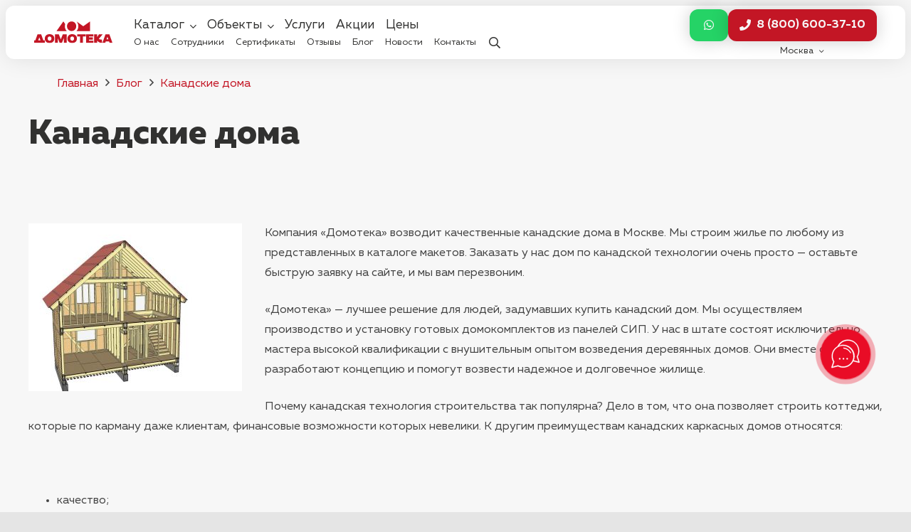

--- FILE ---
content_type: text/html; charset=UTF-8
request_url: https://domoteka.msk.ru/kanadskie-doma/
body_size: 149749
content:
<!DOCTYPE HTML>
<html lang="ru-RU" prefix="og: https://ogp.me/ns#">
<head>
	<meta charset="UTF-8">
		<style>img:is([sizes="auto" i], [sizes^="auto," i]) { contain-intrinsic-size: 3000px 1500px }</style>
	
<!-- SEO от Rank Math - https://rankmath.com/ -->
<title>Канадские дома - Москва</title>
<meta name="description" content="Ознакомьтесь со статьей о возведении канадских домов."/>
<meta name="robots" content="follow, index, max-snippet:-1, max-video-preview:-1, max-image-preview:large"/>
<link rel="canonical" href="https://domoteka.msk.ru/kanadskie-doma/" />
<meta property="og:locale" content="ru_RU" />
<meta property="og:type" content="article" />
<meta property="og:title" content="Канадские дома - Москва" />
<meta property="og:description" content="Ознакомьтесь со статьей о возведении канадских домов." />
<meta property="og:url" content="https://domoteka.msk.ru/kanadskie-doma/" />
<meta property="og:site_name" content="Ростове-на-Дону" />
<meta property="article:section" content="Блог" />
<meta property="og:updated_time" content="2023-02-02T13:09:06+00:00" />
<meta property="og:image" content="https://domoteka.msk.ru/wp-content/uploads/2019/09/123-23-300x300-6.jpg" />
<meta property="og:image:secure_url" content="https://domoteka.msk.ru/wp-content/uploads/2019/09/123-23-300x300-6.jpg" />
<meta property="og:image:width" content="300" />
<meta property="og:image:height" content="300" />
<meta property="og:image:alt" content="Канадские дома" />
<meta property="og:image:type" content="image/jpeg" />
<meta property="article:published_time" content="2019-09-27T09:55:20+00:00" />
<meta property="article:modified_time" content="2023-02-02T13:09:06+00:00" />
<meta name="twitter:card" content="summary_large_image" />
<meta name="twitter:title" content="Канадские дома - Москва" />
<meta name="twitter:description" content="Ознакомьтесь со статьей о возведении канадских домов." />
<meta name="twitter:image" content="https://domoteka.msk.ru/wp-content/uploads/2019/09/123-23-300x300-6.jpg" />
<script type="application/ld+json" class="rank-math-schema">{"@context":"https://schema.org","@graph":[{"@type":["HomeAndConstructionBusiness","Organization"],"@id":"https://domoteka.msk.ru/#organization","name":"\u0414\u043e\u043c\u043e\u0442\u0435\u043a\u0430","url":"https://domoteka-hub.ru","logo":{"@type":"ImageObject","@id":"https://domoteka.msk.ru/#logo","url":"https://domoteka-hub.ru/wp-content/uploads/2022/01/Domoteka-2.png","contentUrl":"https://domoteka-hub.ru/wp-content/uploads/2022/01/Domoteka-2.png","caption":"\u0420\u043e\u0441\u0442\u043e\u0432\u0435-\u043d\u0430-\u0414\u043e\u043d\u0443","inLanguage":"ru-RU","width":"1280","height":"1280"},"openingHours":["Monday,Tuesday,Wednesday,Thursday,Friday,Saturday,Sunday 09:00-17:00"],"image":{"@id":"https://domoteka.msk.ru/#logo"}},{"@type":"WebSite","@id":"https://domoteka.msk.ru/#website","url":"https://domoteka.msk.ru","name":"\u0420\u043e\u0441\u0442\u043e\u0432\u0435-\u043d\u0430-\u0414\u043e\u043d\u0443","publisher":{"@id":"https://domoteka.msk.ru/#organization"},"inLanguage":"ru-RU"},{"@type":"ImageObject","@id":"https://domoteka.msk.ru/wp-content/uploads/2019/09/123-23-300x300-6.jpg","url":"https://domoteka.msk.ru/wp-content/uploads/2019/09/123-23-300x300-6.jpg","width":"300","height":"300","inLanguage":"ru-RU"},{"@type":"WebPage","@id":"https://domoteka.msk.ru/kanadskie-doma/#webpage","url":"https://domoteka.msk.ru/kanadskie-doma/","name":"\u041a\u0430\u043d\u0430\u0434\u0441\u043a\u0438\u0435 \u0434\u043e\u043c\u0430 - \u041c\u043e\u0441\u043a\u0432\u0430","datePublished":"2019-09-27T09:55:20+00:00","dateModified":"2023-02-02T13:09:06+00:00","isPartOf":{"@id":"https://domoteka.msk.ru/#website"},"primaryImageOfPage":{"@id":"https://domoteka.msk.ru/wp-content/uploads/2019/09/123-23-300x300-6.jpg"},"inLanguage":"ru-RU"},{"@type":"Person","@id":"https://domoteka.msk.ru/author/admin/","name":"admin","url":"https://domoteka.msk.ru/author/admin/","image":{"@type":"ImageObject","@id":"https://secure.gravatar.com/avatar/e2e1dada6df7883ac299ba192a75e67c?s=96&amp;d=mm&amp;r=g","url":"https://secure.gravatar.com/avatar/e2e1dada6df7883ac299ba192a75e67c?s=96&amp;d=mm&amp;r=g","caption":"admin","inLanguage":"ru-RU"},"worksFor":{"@id":"https://domoteka.msk.ru/#organization"}},{"@type":"BlogPosting","headline":"\u041a\u0430\u043d\u0430\u0434\u0441\u043a\u0438\u0435 \u0434\u043e\u043c\u0430 - \u041c\u043e\u0441\u043a\u0432\u0430","datePublished":"2019-09-27T09:55:20+00:00","dateModified":"2023-02-02T13:09:06+00:00","author":{"@id":"https://domoteka.msk.ru/author/admin/","name":"admin"},"publisher":{"@id":"https://domoteka.msk.ru/#organization"},"description":"\u041e\u0437\u043d\u0430\u043a\u043e\u043c\u044c\u0442\u0435\u0441\u044c \u0441\u043e \u0441\u0442\u0430\u0442\u044c\u0435\u0439 \u043e \u0432\u043e\u0437\u0432\u0435\u0434\u0435\u043d\u0438\u0438 \u043a\u0430\u043d\u0430\u0434\u0441\u043a\u0438\u0445 \u0434\u043e\u043c\u043e\u0432.","name":"\u041a\u0430\u043d\u0430\u0434\u0441\u043a\u0438\u0435 \u0434\u043e\u043c\u0430 - \u041c\u043e\u0441\u043a\u0432\u0430","@id":"https://domoteka.msk.ru/kanadskie-doma/#richSnippet","isPartOf":{"@id":"https://domoteka.msk.ru/kanadskie-doma/#webpage"},"image":{"@id":"https://domoteka.msk.ru/wp-content/uploads/2019/09/123-23-300x300-6.jpg"},"inLanguage":"ru-RU","mainEntityOfPage":{"@id":"https://domoteka.msk.ru/kanadskie-doma/#webpage"}}]}</script>
<!-- /Rank Math WordPress SEO плагин -->

<link rel='dns-prefetch' href='//domoteka.msk.ru' />
<link rel='dns-prefetch' href='//api-maps.yandex.ru' />
<link rel="alternate" type="application/rss+xml" title="Домотека &raquo; Лента" href="https://domoteka.msk.ru/feed/" />
<link rel="alternate" type="application/rss+xml" title="Домотека &raquo; Лента комментариев" href="https://domoteka.msk.ru/comments/feed/" />
<link rel="alternate" type="application/rss+xml" title="Домотека &raquo; Лента комментариев к &laquo;Канадские дома&raquo;" href="https://domoteka.msk.ru/kanadskie-doma/feed/" />
<meta name="viewport" content="width=device-width, initial-scale=1">
<meta name="SKYPE_TOOLBAR" content="SKYPE_TOOLBAR_PARSER_COMPATIBLE">
<meta name="theme-color" content="#000000">
<link rel="preload" href="https://domoteka.msk.ru/wp-content/uploads/2024/02/mullerregular.woff2" as="font" type="font/woff2" crossorigin><link rel="preload" href="https://domoteka.msk.ru/wp-content/uploads/2024/02/mullerregular.woff" as="font" type="font/woff" crossorigin><link rel="preload" href="https://domoteka.msk.ru/wp-content/uploads/2024/02/mullerbold.woff2" as="font" type="font/woff2" crossorigin><link rel="preload" href="https://domoteka.msk.ru/wp-content/uploads/2024/02/mullerbold.woff" as="font" type="font/woff" crossorigin><link rel="preload" href="https://domoteka.msk.ru/wp-content/uploads/2024/02/mullerextrabold.woff2" as="font" type="font/woff2" crossorigin><link rel="preload" href="https://domoteka.msk.ru/wp-content/uploads/2024/02/mullerextrabold.woff" as="font" type="font/woff" crossorigin><script>
window._wpemojiSettings = {"baseUrl":"https:\/\/s.w.org\/images\/core\/emoji\/15.0.3\/72x72\/","ext":".png","svgUrl":"https:\/\/s.w.org\/images\/core\/emoji\/15.0.3\/svg\/","svgExt":".svg","source":{"concatemoji":"https:\/\/domoteka.msk.ru\/wp-includes\/js\/wp-emoji-release.min.js?ver=6.7.4"}};
/*! This file is auto-generated */
!function(i,n){var o,s,e;function c(e){try{var t={supportTests:e,timestamp:(new Date).valueOf()};sessionStorage.setItem(o,JSON.stringify(t))}catch(e){}}function p(e,t,n){e.clearRect(0,0,e.canvas.width,e.canvas.height),e.fillText(t,0,0);var t=new Uint32Array(e.getImageData(0,0,e.canvas.width,e.canvas.height).data),r=(e.clearRect(0,0,e.canvas.width,e.canvas.height),e.fillText(n,0,0),new Uint32Array(e.getImageData(0,0,e.canvas.width,e.canvas.height).data));return t.every(function(e,t){return e===r[t]})}function u(e,t,n){switch(t){case"flag":return n(e,"\ud83c\udff3\ufe0f\u200d\u26a7\ufe0f","\ud83c\udff3\ufe0f\u200b\u26a7\ufe0f")?!1:!n(e,"\ud83c\uddfa\ud83c\uddf3","\ud83c\uddfa\u200b\ud83c\uddf3")&&!n(e,"\ud83c\udff4\udb40\udc67\udb40\udc62\udb40\udc65\udb40\udc6e\udb40\udc67\udb40\udc7f","\ud83c\udff4\u200b\udb40\udc67\u200b\udb40\udc62\u200b\udb40\udc65\u200b\udb40\udc6e\u200b\udb40\udc67\u200b\udb40\udc7f");case"emoji":return!n(e,"\ud83d\udc26\u200d\u2b1b","\ud83d\udc26\u200b\u2b1b")}return!1}function f(e,t,n){var r="undefined"!=typeof WorkerGlobalScope&&self instanceof WorkerGlobalScope?new OffscreenCanvas(300,150):i.createElement("canvas"),a=r.getContext("2d",{willReadFrequently:!0}),o=(a.textBaseline="top",a.font="600 32px Arial",{});return e.forEach(function(e){o[e]=t(a,e,n)}),o}function t(e){var t=i.createElement("script");t.src=e,t.defer=!0,i.head.appendChild(t)}"undefined"!=typeof Promise&&(o="wpEmojiSettingsSupports",s=["flag","emoji"],n.supports={everything:!0,everythingExceptFlag:!0},e=new Promise(function(e){i.addEventListener("DOMContentLoaded",e,{once:!0})}),new Promise(function(t){var n=function(){try{var e=JSON.parse(sessionStorage.getItem(o));if("object"==typeof e&&"number"==typeof e.timestamp&&(new Date).valueOf()<e.timestamp+604800&&"object"==typeof e.supportTests)return e.supportTests}catch(e){}return null}();if(!n){if("undefined"!=typeof Worker&&"undefined"!=typeof OffscreenCanvas&&"undefined"!=typeof URL&&URL.createObjectURL&&"undefined"!=typeof Blob)try{var e="postMessage("+f.toString()+"("+[JSON.stringify(s),u.toString(),p.toString()].join(",")+"));",r=new Blob([e],{type:"text/javascript"}),a=new Worker(URL.createObjectURL(r),{name:"wpTestEmojiSupports"});return void(a.onmessage=function(e){c(n=e.data),a.terminate(),t(n)})}catch(e){}c(n=f(s,u,p))}t(n)}).then(function(e){for(var t in e)n.supports[t]=e[t],n.supports.everything=n.supports.everything&&n.supports[t],"flag"!==t&&(n.supports.everythingExceptFlag=n.supports.everythingExceptFlag&&n.supports[t]);n.supports.everythingExceptFlag=n.supports.everythingExceptFlag&&!n.supports.flag,n.DOMReady=!1,n.readyCallback=function(){n.DOMReady=!0}}).then(function(){return e}).then(function(){var e;n.supports.everything||(n.readyCallback(),(e=n.source||{}).concatemoji?t(e.concatemoji):e.wpemoji&&e.twemoji&&(t(e.twemoji),t(e.wpemoji)))}))}((window,document),window._wpemojiSettings);
</script>
<style id='wp-emoji-styles-inline-css'>

	img.wp-smiley, img.emoji {
		display: inline !important;
		border: none !important;
		box-shadow: none !important;
		height: 1em !important;
		width: 1em !important;
		margin: 0 0.07em !important;
		vertical-align: -0.1em !important;
		background: none !important;
		padding: 0 !important;
	}
</style>
<link rel='stylesheet' id='contact-form-7-css' href='https://domoteka.msk.ru/wp-content/plugins/contact-form-7/includes/css/styles.css?ver=6.0.3' media='all' />
<link rel='stylesheet' id='twenty20-css' href='https://domoteka.msk.ru/wp-content/plugins/twenty20/assets/css/twenty20.css?ver=2.0.0' media='all' />
<link rel='stylesheet' id='lazyload-video-css-css' href='https://domoteka.msk.ru/wp-content/plugins/lazy-load-for-videos/public/css/lazyload-shared.css?ver=2.18.3' media='all' />
<style id='lazyload-video-css-inline-css'>
.entry-content a.lazy-load-youtube, a.lazy-load-youtube, .lazy-load-vimeo{ background-size: cover; }.titletext.youtube { display: none; }.lazy-load-div:before { content: "\25B6"; text-shadow: 0px 0px 60px rgba(0,0,0,0.8); }
</style>
<link rel='stylesheet' id='us-style-css' href='https://domoteka.msk.ru/wp-content/themes/Impreza/css/style.min.css?ver=8.33.2' media='all' />
<link rel='stylesheet' id='theme-style-css' href='https://domoteka.msk.ru/wp-content/themes/Impreza-child/style.css?ver=8.33.2' media='all' />
<link rel='stylesheet' id='Impreza-child-range-css' href='https://domoteka.msk.ru/wp-content/themes/Impreza-child/css/ion.rangeSlider.min.css?ver=1674692059' media='all' />
<link rel='stylesheet' id='Impreza-child-before_after-css' href='https://domoteka.msk.ru/wp-content/themes/Impreza-child/css/twentytwenty.css?ver=1675024765' media='all' />
<link rel='stylesheet' id='Impreza-child-css' href='https://domoteka.msk.ru/wp-content/themes/Impreza-child/custom.css?ver=1764691875' media='all' />
<script id="image-watermark-no-right-click-js-before">
var iwArgsNoRightClick = {"rightclick":"Y","draganddrop":"N"};
</script>
<script src="https://domoteka.msk.ru/wp-content/plugins/image-watermark/js/no-right-click.js?ver=1.7.4" id="image-watermark-no-right-click-js"></script>
<script></script><link rel="https://api.w.org/" href="https://domoteka.msk.ru/wp-json/" /><link rel="alternate" title="JSON" type="application/json" href="https://domoteka.msk.ru/wp-json/wp/v2/posts/625" /><link rel="EditURI" type="application/rsd+xml" title="RSD" href="https://domoteka.msk.ru/xmlrpc.php?rsd" />
<meta name="generator" content="WordPress 6.7.4" />
<link rel='shortlink' href='https://domoteka.msk.ru/?p=625' />
<link rel="alternate" title="oEmbed (JSON)" type="application/json+oembed" href="https://domoteka.msk.ru/wp-json/oembed/1.0/embed?url=https%3A%2F%2Fdomoteka.msk.ru%2Fkanadskie-doma%2F" />
<link rel="alternate" title="oEmbed (XML)" type="text/xml+oembed" href="https://domoteka.msk.ru/wp-json/oembed/1.0/embed?url=https%3A%2F%2Fdomoteka.msk.ru%2Fkanadskie-doma%2F&#038;format=xml" />
		<script id="us_add_no_touch">
			if ( ! /Android|webOS|iPhone|iPad|iPod|BlackBerry|IEMobile|Opera Mini/i.test( navigator.userAgent ) ) {
				document.documentElement.classList.add( "no-touch" );
			}
		</script>
				<script id="us_color_scheme_switch_class">
			if ( document.cookie.includes( "us_color_scheme_switch_is_on=true" ) ) {
				document.documentElement.classList.add( "us-color-scheme-on" );
			}
		</script>
		<meta name="generator" content="Powered by WPBakery Page Builder - drag and drop page builder for WordPress."/>
<link rel="icon" href="https://domoteka.msk.ru/wp-content/uploads/2024/03/120x120.svg" sizes="32x32" />
<link rel="icon" href="https://domoteka.msk.ru/wp-content/uploads/2024/03/120x120.svg" sizes="192x192" />
<link rel="apple-touch-icon" href="https://domoteka.msk.ru/wp-content/uploads/2024/03/120x120.svg" />
<meta name="msapplication-TileImage" content="https://domoteka.msk.ru/wp-content/uploads/2024/03/120x120.svg" />
<noscript><style> .wpb_animate_when_almost_visible { opacity: 1; }</style></noscript>		<style id="us-icon-fonts">@font-face{font-display:block;font-style:normal;font-family:"fontawesome";font-weight:900;src:url("https://domoteka.msk.ru/wp-content/themes/Impreza/fonts/fa-solid-900.woff2?ver=8.33.2") format("woff2")}.fas{font-family:"fontawesome";font-weight:900}@font-face{font-display:block;font-style:normal;font-family:"fontawesome";font-weight:400;src:url("https://domoteka.msk.ru/wp-content/themes/Impreza/fonts/fa-regular-400.woff2?ver=8.33.2") format("woff2")}.far{font-family:"fontawesome";font-weight:400}@font-face{font-display:block;font-style:normal;font-family:"fontawesome";font-weight:300;src:url("https://domoteka.msk.ru/wp-content/themes/Impreza/fonts/fa-light-300.woff2?ver=8.33.2") format("woff2")}.fal{font-family:"fontawesome";font-weight:300}@font-face{font-display:block;font-style:normal;font-family:"Font Awesome 5 Brands";font-weight:400;src:url("https://domoteka.msk.ru/wp-content/themes/Impreza/fonts/fa-brands-400.woff2?ver=8.33.2") format("woff2")}.fab{font-family:"Font Awesome 5 Brands";font-weight:400}</style>
				<style id="us-theme-options-css">:root{--color-header-middle-bg:#ffffff;--color-header-middle-bg-grad:#ffffff;--color-header-middle-text:#313130;--color-header-middle-text-hover:#313130;--color-header-transparent-bg:transparent;--color-header-transparent-bg-grad:transparent;--color-header-transparent-text:#ffffff;--color-header-transparent-text-hover:#999999;--color-chrome-toolbar:#000000;--color-chrome-toolbar-grad:#000000;--color-header-top-bg:#ffffff;--color-header-top-bg-grad:#ffffff;--color-header-top-text:#313130;--color-header-top-text-hover:#c31625;--color-header-top-transparent-bg:rgba(0,0,0,0.2);--color-header-top-transparent-bg-grad:rgba(0,0,0,0.2);--color-header-top-transparent-text:rgba(255,255,255,0.66);--color-header-top-transparent-text-hover:#ffffff;--color-content-bg:#f7f7f7;--color-content-bg-grad:#f7f7f7;--color-content-bg-alt:#ffffff;--color-content-bg-alt-grad:#ffffff;--color-content-border:#313130;--color-content-heading:#313130;--color-content-heading-grad:#313130;--color-content-text:#444444;--color-content-link:#c31625;--color-content-link-hover:#313130;--color-content-primary:#c31625;--color-content-primary-grad:#c31625;--color-content-secondary:#313130;--color-content-secondary-grad:#313130;--color-content-faded:#999999;--color-content-overlay:rgba(0,0,0,0.75);--color-content-overlay-grad:rgba(0,0,0,0.75);--color-alt-content-bg:#ffffff;--color-alt-content-bg-grad:#ffffff;--color-alt-content-bg-alt:#ffffff;--color-alt-content-bg-alt-grad:#ffffff;--color-alt-content-border:#313130;--color-alt-content-heading:#313130;--color-alt-content-heading-grad:#313130;--color-alt-content-text:#444444;--color-alt-content-link:#c31625;--color-alt-content-link-hover:#313130;--color-alt-content-primary:#c31625;--color-alt-content-primary-grad:#c31625;--color-alt-content-secondary:#313130;--color-alt-content-secondary-grad:#313130;--color-alt-content-faded:#999999;--color-alt-content-overlay:rgba(0,0,0,0.2);--color-alt-content-overlay-grad:rgba(0,0,0,0.2);--color-footer-bg:#111111;--color-footer-bg-grad:#111111;--color-footer-bg-alt:#212121;--color-footer-bg-alt-grad:#212121;--color-footer-border:#313130;--color-footer-heading:#ccc;--color-footer-heading-grad:#ccc;--color-footer-text:#999999;--color-footer-link:#ffffff;--color-footer-link-hover:#c31625;--color-subfooter-bg:#212121;--color-subfooter-bg-grad:#212121;--color-subfooter-bg-alt:#292929;--color-subfooter-bg-alt-grad:#292929;--color-subfooter-border:#313130;--color-subfooter-heading:#ccc;--color-subfooter-heading-grad:#ccc;--color-subfooter-text:#999999;--color-subfooter-link:#ffffff;--color-subfooter-link-hover:#c31625;--color-content-primary-faded:rgba(195,22,37,0.15);--box-shadow:0 5px 15px rgba(0,0,0,.15);--box-shadow-up:0 -5px 15px rgba(0,0,0,.15);--site-canvas-width:1300px;--site-content-width:1440px;--site-sidebar-width:25%;--text-block-margin-bottom:1.5rem}@font-face{font-display:swap;font-style:normal;font-family:"Muller";font-weight:400;src:url(/wp-content/uploads/2024/02/mullerregular.woff2) format("woff2"),url(/wp-content/uploads/2024/02/mullerregular.woff) format("woff")}@font-face{font-display:swap;font-style:normal;font-family:"Muller";font-weight:700;src:url(/wp-content/uploads/2024/02/mullerbold.woff2) format("woff2"),url(/wp-content/uploads/2024/02/mullerbold.woff) format("woff")}@font-face{font-display:swap;font-style:normal;font-family:"Muller";font-weight:900;src:url(/wp-content/uploads/2024/02/mullerextrabold.woff2) format("woff2"),url(/wp-content/uploads/2024/02/mullerextrabold.woff) format("woff")}:root{--font-family:Muller;--font-size:16px;--line-height:28px;--font-weight:400;--bold-font-weight:700;--h1-font-family:Muller;--h1-font-size:3.0rem;--h1-line-height:1.2;--h1-font-weight:900;--h1-bold-font-weight:700;--h1-text-transform:none;--h1-font-style:normal;--h1-letter-spacing:0em;--h1-margin-bottom:1.5rem;--h2-font-family:var(--h1-font-family);--h2-font-size:2.0rem;--h2-line-height:1.25;--h2-font-weight:var(--h1-font-weight);--h2-bold-font-weight:var(--h1-bold-font-weight);--h2-text-transform:var(--h1-text-transform);--h2-font-style:var(--h1-font-style);--h2-letter-spacing:0em;--h2-margin-bottom:1.5rem;--h3-font-family:var(--h1-font-family);--h3-font-size:1.7rem;--h3-line-height:1.2;--h3-font-weight:var(--h1-font-weight);--h3-bold-font-weight:var(--h1-bold-font-weight);--h3-text-transform:var(--h1-text-transform);--h3-font-style:var(--h1-font-style);--h3-letter-spacing:0em;--h3-margin-bottom:1.5rem;--h4-font-family:var(--h1-font-family);--h4-font-size:1.5rem;--h4-line-height:1.2;--h4-font-weight:400;--h4-bold-font-weight:var(--h1-bold-font-weight);--h4-text-transform:var(--h1-text-transform);--h4-font-style:var(--h1-font-style);--h4-letter-spacing:0em;--h4-margin-bottom:1.5rem;--h5-font-family:var(--h1-font-family);--h5-font-size:1.4rem;--h5-line-height:1.2;--h5-font-weight:400;--h5-bold-font-weight:var(--h1-bold-font-weight);--h5-text-transform:var(--h1-text-transform);--h5-font-style:var(--h1-font-style);--h5-letter-spacing:0em;--h5-margin-bottom:1.5rem;--h6-font-family:var(--h1-font-family);--h6-font-size:1.3rem;--h6-line-height:1.2;--h6-font-weight:400;--h6-bold-font-weight:var(--h1-bold-font-weight);--h6-text-transform:var(--h1-text-transform);--h6-font-style:var(--h1-font-style);--h6-letter-spacing:0em;--h6-margin-bottom:1.5rem}@media (max-width:768px){:root{--font-size:15px;--line-height:26px;--h1-font-size:2.5rem}}h1{font-family:var(--h1-font-family,inherit);font-weight:var(--h1-font-weight,inherit);font-size:var(--h1-font-size,inherit);font-style:var(--h1-font-style,inherit);line-height:var(--h1-line-height,1.4);letter-spacing:var(--h1-letter-spacing,inherit);text-transform:var(--h1-text-transform,inherit);margin-bottom:var(--h1-margin-bottom,1.5rem)}h1>strong{font-weight:var(--h1-bold-font-weight,bold)}h2{font-family:var(--h2-font-family,inherit);font-weight:var(--h2-font-weight,inherit);font-size:var(--h2-font-size,inherit);font-style:var(--h2-font-style,inherit);line-height:var(--h2-line-height,1.4);letter-spacing:var(--h2-letter-spacing,inherit);text-transform:var(--h2-text-transform,inherit);margin-bottom:var(--h2-margin-bottom,1.5rem)}h2>strong{font-weight:var(--h2-bold-font-weight,bold)}h3{font-family:var(--h3-font-family,inherit);font-weight:var(--h3-font-weight,inherit);font-size:var(--h3-font-size,inherit);font-style:var(--h3-font-style,inherit);line-height:var(--h3-line-height,1.4);letter-spacing:var(--h3-letter-spacing,inherit);text-transform:var(--h3-text-transform,inherit);margin-bottom:var(--h3-margin-bottom,1.5rem)}h3>strong{font-weight:var(--h3-bold-font-weight,bold)}h4{font-family:var(--h4-font-family,inherit);font-weight:var(--h4-font-weight,inherit);font-size:var(--h4-font-size,inherit);font-style:var(--h4-font-style,inherit);line-height:var(--h4-line-height,1.4);letter-spacing:var(--h4-letter-spacing,inherit);text-transform:var(--h4-text-transform,inherit);margin-bottom:var(--h4-margin-bottom,1.5rem)}h4>strong{font-weight:var(--h4-bold-font-weight,bold)}h5{font-family:var(--h5-font-family,inherit);font-weight:var(--h5-font-weight,inherit);font-size:var(--h5-font-size,inherit);font-style:var(--h5-font-style,inherit);line-height:var(--h5-line-height,1.4);letter-spacing:var(--h5-letter-spacing,inherit);text-transform:var(--h5-text-transform,inherit);margin-bottom:var(--h5-margin-bottom,1.5rem)}h5>strong{font-weight:var(--h5-bold-font-weight,bold)}h6{font-family:var(--h6-font-family,inherit);font-weight:var(--h6-font-weight,inherit);font-size:var(--h6-font-size,inherit);font-style:var(--h6-font-style,inherit);line-height:var(--h6-line-height,1.4);letter-spacing:var(--h6-letter-spacing,inherit);text-transform:var(--h6-text-transform,inherit);margin-bottom:var(--h6-margin-bottom,1.5rem)}h6>strong{font-weight:var(--h6-bold-font-weight,bold)}body{background:#e5e5e5}@media (max-width:1520px){.l-main .aligncenter{max-width:calc(100vw - 5rem)}}@media (min-width:1381px){body.usb_preview .hide_on_default{opacity:0.25!important}.vc_hidden-lg,body:not(.usb_preview) .hide_on_default{display:none!important}.default_align_left{text-align:left;justify-content:flex-start}.default_align_right{text-align:right;justify-content:flex-end}.default_align_center{text-align:center;justify-content:center}.w-hwrapper.default_align_center>*{margin-left:calc( var(--hwrapper-gap,1.2rem) / 2 );margin-right:calc( var(--hwrapper-gap,1.2rem) / 2 )}.default_align_justify{justify-content:space-between}.w-hwrapper>.default_align_justify,.default_align_justify>.w-btn{width:100%}}@media (min-width:1025px) and (max-width:1380px){body.usb_preview .hide_on_laptops{opacity:0.25!important}.vc_hidden-md,body:not(.usb_preview) .hide_on_laptops{display:none!important}.laptops_align_left{text-align:left;justify-content:flex-start}.laptops_align_right{text-align:right;justify-content:flex-end}.laptops_align_center{text-align:center;justify-content:center}.w-hwrapper.laptops_align_center>*{margin-left:calc( var(--hwrapper-gap,1.2rem) / 2 );margin-right:calc( var(--hwrapper-gap,1.2rem) / 2 )}.laptops_align_justify{justify-content:space-between}.w-hwrapper>.laptops_align_justify,.laptops_align_justify>.w-btn{width:100%}.g-cols.via_grid[style*="--laptops-columns-gap"]{gap:var(--laptops-columns-gap,3rem)}}@media (min-width:769px) and (max-width:1024px){body.usb_preview .hide_on_tablets{opacity:0.25!important}.vc_hidden-sm,body:not(.usb_preview) .hide_on_tablets{display:none!important}.tablets_align_left{text-align:left;justify-content:flex-start}.tablets_align_right{text-align:right;justify-content:flex-end}.tablets_align_center{text-align:center;justify-content:center}.w-hwrapper.tablets_align_center>*{margin-left:calc( var(--hwrapper-gap,1.2rem) / 2 );margin-right:calc( var(--hwrapper-gap,1.2rem) / 2 )}.tablets_align_justify{justify-content:space-between}.w-hwrapper>.tablets_align_justify,.tablets_align_justify>.w-btn{width:100%}.g-cols.via_grid[style*="--tablets-columns-gap"]{gap:var(--tablets-columns-gap,3rem)}}@media (max-width:768px){body.usb_preview .hide_on_mobiles{opacity:0.25!important}.vc_hidden-xs,body:not(.usb_preview) .hide_on_mobiles{display:none!important}.mobiles_align_left{text-align:left;justify-content:flex-start}.mobiles_align_right{text-align:right;justify-content:flex-end}.mobiles_align_center{text-align:center;justify-content:center}.w-hwrapper.mobiles_align_center>*{margin-left:calc( var(--hwrapper-gap,1.2rem) / 2 );margin-right:calc( var(--hwrapper-gap,1.2rem) / 2 )}.mobiles_align_justify{justify-content:space-between}.w-hwrapper>.mobiles_align_justify,.mobiles_align_justify>.w-btn{width:100%}.w-hwrapper.stack_on_mobiles{display:block}.w-hwrapper.stack_on_mobiles>:not(script){display:block;margin:0 0 var(--hwrapper-gap,1.2rem)}.w-hwrapper.stack_on_mobiles>:last-child{margin-bottom:0}.g-cols.via_grid[style*="--mobiles-columns-gap"]{gap:var(--mobiles-columns-gap,1.5rem)}}@media (max-width:768px){.g-cols.type_default>div[class*="vc_col-xs-"]{margin-top:1rem;margin-bottom:1rem}.g-cols>div:not([class*="vc_col-xs-"]){width:100%;margin:0 0 1.5rem}.g-cols.reversed>div:last-of-type{order:-1}.g-cols.type_boxes>div,.g-cols.reversed>div:first-child,.g-cols:not(.reversed)>div:last-child,.g-cols>div.has_bg_color{margin-bottom:0}.vc_col-xs-1{width:8.3333%}.vc_col-xs-2{width:16.6666%}.vc_col-xs-1\/5{width:20%}.vc_col-xs-3{width:25%}.vc_col-xs-4{width:33.3333%}.vc_col-xs-2\/5{width:40%}.vc_col-xs-5{width:41.6666%}.vc_col-xs-6{width:50%}.vc_col-xs-7{width:58.3333%}.vc_col-xs-3\/5{width:60%}.vc_col-xs-8{width:66.6666%}.vc_col-xs-9{width:75%}.vc_col-xs-4\/5{width:80%}.vc_col-xs-10{width:83.3333%}.vc_col-xs-11{width:91.6666%}.vc_col-xs-12{width:100%}.vc_col-xs-offset-0{margin-left:0}.vc_col-xs-offset-1{margin-left:8.3333%}.vc_col-xs-offset-2{margin-left:16.6666%}.vc_col-xs-offset-1\/5{margin-left:20%}.vc_col-xs-offset-3{margin-left:25%}.vc_col-xs-offset-4{margin-left:33.3333%}.vc_col-xs-offset-2\/5{margin-left:40%}.vc_col-xs-offset-5{margin-left:41.6666%}.vc_col-xs-offset-6{margin-left:50%}.vc_col-xs-offset-7{margin-left:58.3333%}.vc_col-xs-offset-3\/5{margin-left:60%}.vc_col-xs-offset-8{margin-left:66.6666%}.vc_col-xs-offset-9{margin-left:75%}.vc_col-xs-offset-4\/5{margin-left:80%}.vc_col-xs-offset-10{margin-left:83.3333%}.vc_col-xs-offset-11{margin-left:91.6666%}.vc_col-xs-offset-12{margin-left:100%}}@media (min-width:769px){.vc_col-sm-1{width:8.3333%}.vc_col-sm-2{width:16.6666%}.vc_col-sm-1\/5{width:20%}.vc_col-sm-3{width:25%}.vc_col-sm-4{width:33.3333%}.vc_col-sm-2\/5{width:40%}.vc_col-sm-5{width:41.6666%}.vc_col-sm-6{width:50%}.vc_col-sm-7{width:58.3333%}.vc_col-sm-3\/5{width:60%}.vc_col-sm-8{width:66.6666%}.vc_col-sm-9{width:75%}.vc_col-sm-4\/5{width:80%}.vc_col-sm-10{width:83.3333%}.vc_col-sm-11{width:91.6666%}.vc_col-sm-12{width:100%}.vc_col-sm-offset-0{margin-left:0}.vc_col-sm-offset-1{margin-left:8.3333%}.vc_col-sm-offset-2{margin-left:16.6666%}.vc_col-sm-offset-1\/5{margin-left:20%}.vc_col-sm-offset-3{margin-left:25%}.vc_col-sm-offset-4{margin-left:33.3333%}.vc_col-sm-offset-2\/5{margin-left:40%}.vc_col-sm-offset-5{margin-left:41.6666%}.vc_col-sm-offset-6{margin-left:50%}.vc_col-sm-offset-7{margin-left:58.3333%}.vc_col-sm-offset-3\/5{margin-left:60%}.vc_col-sm-offset-8{margin-left:66.6666%}.vc_col-sm-offset-9{margin-left:75%}.vc_col-sm-offset-4\/5{margin-left:80%}.vc_col-sm-offset-10{margin-left:83.3333%}.vc_col-sm-offset-11{margin-left:91.6666%}.vc_col-sm-offset-12{margin-left:100%}}@media (min-width:1025px){.vc_col-md-1{width:8.3333%}.vc_col-md-2{width:16.6666%}.vc_col-md-1\/5{width:20%}.vc_col-md-3{width:25%}.vc_col-md-4{width:33.3333%}.vc_col-md-2\/5{width:40%}.vc_col-md-5{width:41.6666%}.vc_col-md-6{width:50%}.vc_col-md-7{width:58.3333%}.vc_col-md-3\/5{width:60%}.vc_col-md-8{width:66.6666%}.vc_col-md-9{width:75%}.vc_col-md-4\/5{width:80%}.vc_col-md-10{width:83.3333%}.vc_col-md-11{width:91.6666%}.vc_col-md-12{width:100%}.vc_col-md-offset-0{margin-left:0}.vc_col-md-offset-1{margin-left:8.3333%}.vc_col-md-offset-2{margin-left:16.6666%}.vc_col-md-offset-1\/5{margin-left:20%}.vc_col-md-offset-3{margin-left:25%}.vc_col-md-offset-4{margin-left:33.3333%}.vc_col-md-offset-2\/5{margin-left:40%}.vc_col-md-offset-5{margin-left:41.6666%}.vc_col-md-offset-6{margin-left:50%}.vc_col-md-offset-7{margin-left:58.3333%}.vc_col-md-offset-3\/5{margin-left:60%}.vc_col-md-offset-8{margin-left:66.6666%}.vc_col-md-offset-9{margin-left:75%}.vc_col-md-offset-4\/5{margin-left:80%}.vc_col-md-offset-10{margin-left:83.3333%}.vc_col-md-offset-11{margin-left:91.6666%}.vc_col-md-offset-12{margin-left:100%}}@media (min-width:1381px){.vc_col-lg-1{width:8.3333%}.vc_col-lg-2{width:16.6666%}.vc_col-lg-1\/5{width:20%}.vc_col-lg-3{width:25%}.vc_col-lg-4{width:33.3333%}.vc_col-lg-2\/5{width:40%}.vc_col-lg-5{width:41.6666%}.vc_col-lg-6{width:50%}.vc_col-lg-7{width:58.3333%}.vc_col-lg-3\/5{width:60%}.vc_col-lg-8{width:66.6666%}.vc_col-lg-9{width:75%}.vc_col-lg-4\/5{width:80%}.vc_col-lg-10{width:83.3333%}.vc_col-lg-11{width:91.6666%}.vc_col-lg-12{width:100%}.vc_col-lg-offset-0{margin-left:0}.vc_col-lg-offset-1{margin-left:8.3333%}.vc_col-lg-offset-2{margin-left:16.6666%}.vc_col-lg-offset-1\/5{margin-left:20%}.vc_col-lg-offset-3{margin-left:25%}.vc_col-lg-offset-4{margin-left:33.3333%}.vc_col-lg-offset-2\/5{margin-left:40%}.vc_col-lg-offset-5{margin-left:41.6666%}.vc_col-lg-offset-6{margin-left:50%}.vc_col-lg-offset-7{margin-left:58.3333%}.vc_col-lg-offset-3\/5{margin-left:60%}.vc_col-lg-offset-8{margin-left:66.6666%}.vc_col-lg-offset-9{margin-left:75%}.vc_col-lg-offset-4\/5{margin-left:80%}.vc_col-lg-offset-10{margin-left:83.3333%}.vc_col-lg-offset-11{margin-left:91.6666%}.vc_col-lg-offset-12{margin-left:100%}}@media (min-width:769px) and (max-width:1024px){.g-cols.via_flex.type_default>div[class*="vc_col-md-"],.g-cols.via_flex.type_default>div[class*="vc_col-lg-"]{margin-top:1rem;margin-bottom:1rem}}@media (min-width:1025px) and (max-width:1380px){.g-cols.via_flex.type_default>div[class*="vc_col-lg-"]{margin-top:1rem;margin-bottom:1rem}}@media (max-width:767px){.l-canvas{overflow:hidden}.g-cols.stacking_default.reversed>div:last-of-type{order:-1}.g-cols.stacking_default.via_flex>div:not([class*="vc_col-xs"]){width:100%;margin:0 0 1.5rem}.g-cols.stacking_default.via_grid.mobiles-cols_1{grid-template-columns:100%}.g-cols.stacking_default.via_flex.type_boxes>div,.g-cols.stacking_default.via_flex.reversed>div:first-child,.g-cols.stacking_default.via_flex:not(.reversed)>div:last-child,.g-cols.stacking_default.via_flex>div.has_bg_color{margin-bottom:0}.g-cols.stacking_default.via_flex.type_default>.wpb_column.stretched{margin-left:-1rem;margin-right:-1rem}.g-cols.stacking_default.via_grid.mobiles-cols_1>.wpb_column.stretched,.g-cols.stacking_default.via_flex.type_boxes>.wpb_column.stretched{margin-left:-2.5rem;margin-right:-2.5rem;width:auto}.vc_column-inner.type_sticky>.wpb_wrapper,.vc_column_container.type_sticky>.vc_column-inner{top:0!important}}@media (min-width:768px){body:not(.rtl) .l-section.for_sidebar.at_left>div>.l-sidebar,.rtl .l-section.for_sidebar.at_right>div>.l-sidebar{order:-1}.vc_column_container.type_sticky>.vc_column-inner,.vc_column-inner.type_sticky>.wpb_wrapper{position:-webkit-sticky;position:sticky}.l-section.type_sticky{position:-webkit-sticky;position:sticky;top:0;z-index:11;transition:top 0.3s cubic-bezier(.78,.13,.15,.86) 0.1s}.header_hor .l-header.post_fixed.sticky_auto_hide{z-index:12}.admin-bar .l-section.type_sticky{top:32px}.l-section.type_sticky>.l-section-h{transition:padding-top 0.3s}.header_hor .l-header.pos_fixed:not(.down)~.l-main .l-section.type_sticky:not(:first-of-type){top:var(--header-sticky-height)}.admin-bar.header_hor .l-header.pos_fixed:not(.down)~.l-main .l-section.type_sticky:not(:first-of-type){top:calc( var(--header-sticky-height) + 32px )}.header_hor .l-header.pos_fixed.sticky:not(.down)~.l-main .l-section.type_sticky:first-of-type>.l-section-h{padding-top:var(--header-sticky-height)}.header_hor.headerinpos_bottom .l-header.pos_fixed.sticky:not(.down)~.l-main .l-section.type_sticky:first-of-type>.l-section-h{padding-bottom:var(--header-sticky-height)!important}}@media screen and (min-width:1520px){.g-cols.via_flex.type_default>.wpb_column.stretched:first-of-type{margin-left:min( calc( var(--site-content-width) / 2 + 0px / 2 + 1.5rem - 50vw),-1rem )}.g-cols.via_flex.type_default>.wpb_column.stretched:last-of-type{margin-right:min( calc( var(--site-content-width) / 2 + 0px / 2 + 1.5rem - 50vw),-1rem )}.l-main .alignfull, .w-separator.width_screen,.g-cols.via_grid>.wpb_column.stretched:first-of-type,.g-cols.via_flex.type_boxes>.wpb_column.stretched:first-of-type{margin-left:min( calc( var(--site-content-width) / 2 + 0px / 2 - 50vw ),-2.5rem )}.l-main .alignfull, .w-separator.width_screen,.g-cols.via_grid>.wpb_column.stretched:last-of-type,.g-cols.via_flex.type_boxes>.wpb_column.stretched:last-of-type{margin-right:min( calc( var(--site-content-width) / 2 + 0px / 2 - 50vw ),-2.5rem )}}@media (max-width:768px){.w-form-row.for_submit[style*=btn-size-mobiles] .w-btn{font-size:var(--btn-size-mobiles)!important}}a,button,input[type=submit],.ui-slider-handle{outline:none!important}.w-header-show{background:rgba(0,0,0,0.3)}.no-touch .w-header-show:hover{background:var(--color-content-primary-grad)}button[type=submit]:not(.w-btn),input[type=submit]:not(.w-btn),.us-nav-style_1>*,.navstyle_1>.owl-nav button,.us-btn-style_1{font-family:var(--font-family);font-size:1rem;line-height:1.2!important;font-weight:700;font-style:normal;text-transform:none;letter-spacing:0em;border-radius:0.75em;padding:0.8em 2em;background:var(--color-content-link);border-color:transparent;color:var(--color-content-bg)!important;box-shadow:0px 0em 1.5em 0px var(--color-alt-content-overlay)}button[type=submit]:not(.w-btn):before,input[type=submit]:not(.w-btn),.us-nav-style_1>*:before,.navstyle_1>.owl-nav button:before,.us-btn-style_1:before{border-width:0px}.no-touch button[type=submit]:not(.w-btn):hover,.no-touch input[type=submit]:not(.w-btn):hover,.us-nav-style_1>span.current,.no-touch .us-nav-style_1>a:hover,.no-touch .navstyle_1>.owl-nav button:hover,.no-touch .us-btn-style_1:hover{box-shadow:0px 0em 1em 0px var(--color-alt-content-overlay);background:var(--color-content-link-hover);border-color:transparent;color:var(--color-content-bg)!important}.us-nav-style_1>*{min-width:calc(1.2em + 2 * 0.8em)}.us-nav-style_4>*,.navstyle_4>.owl-nav button,.us-btn-style_4{font-family:var(--font-family);font-size:1rem;line-height:1.2!important;font-weight:700;font-style:normal;text-transform:none;letter-spacing:0em;border-radius:0.75em;padding:0.8em 2em;background:var(--color-content-link-hover);border-color:transparent;color:var(--color-content-bg-alt)!important;box-shadow:0px 0em 1.5em 0px var(--color-alt-content-overlay)}.us-nav-style_4>*:before,.navstyle_4>.owl-nav button:before,.us-btn-style_4:before{border-width:1px}.us-nav-style_4>span.current,.no-touch .us-nav-style_4>a:hover,.no-touch .navstyle_4>.owl-nav button:hover,.no-touch .us-btn-style_4:hover{box-shadow:0px 0px 1em 0px var(--color-alt-content-overlay);background:var(--color-content-bg-alt);border-color:transparent;color:var(--color-content-link-hover)!important}.us-nav-style_4>*{min-width:calc(1.2em + 2 * 0.8em)}.us-nav-style_3>*,.navstyle_3>.owl-nav button,.us-btn-style_3{font-family:var(--font-family);font-size:1rem;line-height:1.2!important;font-weight:700;font-style:normal;text-transform:none;letter-spacing:0em;border-radius:0.75em;padding:0.8em 2em;background:var(--color-content-bg-alt);border-color:transparent;color:var(--color-content-heading)!important;box-shadow:0px 0em 1.5em 0px var(--color-alt-content-overlay)}.us-nav-style_3>*:before,.navstyle_3>.owl-nav button:before,.us-btn-style_3:before{border-width:0px}.us-nav-style_3>span.current,.no-touch .us-nav-style_3>a:hover,.no-touch .navstyle_3>.owl-nav button:hover,.no-touch .us-btn-style_3:hover{box-shadow:0px 0em 1em 0px var(--color-alt-content-overlay);background:var(--color-content-link-hover);border-color:transparent;color:var(--color-content-bg-alt)!important}.us-nav-style_3>*{min-width:calc(1.2em + 2 * 0.8em)}:root{--inputs-font-family:inherit;--inputs-font-size:1rem;--inputs-font-weight:400;--inputs-letter-spacing:0em;--inputs-text-transform:none;--inputs-height:3.5rem;--inputs-padding:0.8rem;--inputs-checkbox-size:1.5em;--inputs-border-width:0px;--inputs-border-radius:0.75rem;--inputs-background:var(--color-content-bg-alt);--inputs-border-color:var(--color-content-border);--inputs-text-color:var(--color-content-text);--inputs-box-shadow:0px 1px 0px 0px rgba(0,0,0,0.08) inset;--inputs-focus-background:var(--color-content-bg-alt);--inputs-focus-border-color:var(--color-content-border);--inputs-focus-text-color:var(--color-content-text);--inputs-focus-box-shadow:0px 0px 0px 2px var(--color-content-primary)}.color_alternate input:not([type=submit]),.color_alternate textarea,.color_alternate select,.color_alternate .move_label .w-form-row-label{background:var(--color-alt-content-bg-alt-grad)}.color_footer-top input:not([type=submit]),.color_footer-top textarea,.color_footer-top select,.color_footer-top .w-form-row.move_label .w-form-row-label{background:var(--color-subfooter-bg-alt-grad)}.color_footer-bottom input:not([type=submit]),.color_footer-bottom textarea,.color_footer-bottom select,.color_footer-bottom .w-form-row.move_label .w-form-row-label{background:var(--color-footer-bg-alt-grad)}.color_alternate input:not([type=submit]),.color_alternate textarea,.color_alternate select{border-color:var(--color-alt-content-border)}.color_footer-top input:not([type=submit]),.color_footer-top textarea,.color_footer-top select{border-color:var(--color-subfooter-border)}.color_footer-bottom input:not([type=submit]),.color_footer-bottom textarea,.color_footer-bottom select{border-color:var(--color-footer-border)}.color_alternate input:not([type=submit]),.color_alternate textarea,.color_alternate select,.color_alternate .w-form-row-field>i,.color_alternate .w-form-row-field:after,.color_alternate .widget_search form:after,.color_footer-top input:not([type=submit]),.color_footer-top textarea,.color_footer-top select,.color_footer-top .w-form-row-field>i,.color_footer-top .w-form-row-field:after,.color_footer-top .widget_search form:after,.color_footer-bottom input:not([type=submit]),.color_footer-bottom textarea,.color_footer-bottom select,.color_footer-bottom .w-form-row-field>i,.color_footer-bottom .w-form-row-field:after,.color_footer-bottom .widget_search form:after{color:inherit}.leaflet-default-icon-path{background-image:url(https://domoteka-hub.ru/wp-content/themes/Impreza/common/css/vendor/images/marker-icon.png)}</style>
				<style id="us-current-header-css"> .l-subheader.at_middle,.l-subheader.at_middle .w-dropdown-list,.l-subheader.at_middle .type_mobile .w-nav-list.level_1{background:var(--color-header-middle-bg);color:var(--color-header-middle-text)}.no-touch .l-subheader.at_middle a:hover,.no-touch .l-header.bg_transparent .l-subheader.at_middle .w-dropdown.opened a:hover{color:var(--color-header-middle-text-hover)}.l-header.bg_transparent:not(.sticky) .l-subheader.at_middle{background:var(--color-header-transparent-bg);color:var(--color-header-transparent-text)}.no-touch .l-header.bg_transparent:not(.sticky) .at_middle .w-cart-link:hover,.no-touch .l-header.bg_transparent:not(.sticky) .at_middle .w-text a:hover,.no-touch .l-header.bg_transparent:not(.sticky) .at_middle .w-html a:hover,.no-touch .l-header.bg_transparent:not(.sticky) .at_middle .w-nav>a:hover,.no-touch .l-header.bg_transparent:not(.sticky) .at_middle .w-menu a:hover,.no-touch .l-header.bg_transparent:not(.sticky) .at_middle .w-search>a:hover,.no-touch .l-header.bg_transparent:not(.sticky) .at_middle .w-socials.color_text a:hover,.no-touch .l-header.bg_transparent:not(.sticky) .at_middle .w-socials.color_link a:hover,.no-touch .l-header.bg_transparent:not(.sticky) .at_middle .w-dropdown a:hover,.no-touch .l-header.bg_transparent:not(.sticky) .at_middle .type_desktop .menu-item.level_1:hover>a{color:var(--color-header-transparent-text-hover)}.header_ver .l-header{background:var(--color-header-middle-bg);color:var(--color-header-middle-text)}@media (min-width:1381px){.hidden_for_default{display:none!important}.l-subheader.at_top{display:none}.l-subheader.at_bottom{display:none}.l-header{position:relative;z-index:111;width:100%}.l-subheader{margin:0 auto}.l-subheader.width_full{padding-left:1.5rem;padding-right:1.5rem}.l-subheader-h{display:flex;align-items:center;position:relative;margin:0 auto;max-width:var(--site-content-width,1200px);height:inherit}.w-header-show{display:none}.l-header.pos_fixed{position:fixed;left:0}.l-header.pos_fixed:not(.notransition) .l-subheader{transition-property:transform,box-shadow,line-height,height;transition-duration:.3s;transition-timing-function:cubic-bezier(.78,.13,.15,.86)}.headerinpos_bottom.sticky_first_section .l-header.pos_fixed{position:fixed!important}.header_hor .l-header.sticky_auto_hide{transition:transform .3s cubic-bezier(.78,.13,.15,.86) .1s}.header_hor .l-header.sticky_auto_hide.down{transform:translateY(-110%)}.l-header.bg_transparent:not(.sticky) .l-subheader{box-shadow:none!important;background:none}.l-header.bg_transparent~.l-main .l-section.width_full.height_auto:first-of-type>.l-section-h{padding-top:0!important;padding-bottom:0!important}.l-header.pos_static.bg_transparent{position:absolute;left:0}.l-subheader.width_full .l-subheader-h{max-width:none!important}.l-header.shadow_thin .l-subheader.at_middle,.l-header.shadow_thin .l-subheader.at_bottom{box-shadow:0 1px 0 rgba(0,0,0,0.08)}.l-header.shadow_wide .l-subheader.at_middle,.l-header.shadow_wide .l-subheader.at_bottom{box-shadow:0 3px 5px -1px rgba(0,0,0,0.1),0 2px 1px -1px rgba(0,0,0,0.05)}.header_hor .l-subheader-cell>.w-cart{margin-left:0;margin-right:0}:root{--header-height:80px;--header-sticky-height:80px}.l-header:before{content:'80'}.l-header.sticky:before{content:'80'}.l-subheader.at_top{line-height:40px;height:40px}.l-header.sticky .l-subheader.at_top{line-height:40px;height:40px}.l-subheader.at_middle{line-height:80px;height:80px}.l-header.sticky .l-subheader.at_middle{line-height:80px;height:80px}.l-subheader.at_bottom{line-height:5px;height:5px}.l-header.sticky .l-subheader.at_bottom{line-height:5px;height:5px}.headerinpos_above .l-header.pos_fixed{overflow:hidden;transition:transform 0.3s;transform:translate3d(0,-100%,0)}.headerinpos_above .l-header.pos_fixed.sticky{overflow:visible;transform:none}.headerinpos_above .l-header.pos_fixed~.l-section>.l-section-h,.headerinpos_above .l-header.pos_fixed~.l-main .l-section:first-of-type>.l-section-h{padding-top:0!important}.headerinpos_below .l-header.pos_fixed:not(.sticky){position:absolute;top:100%}.headerinpos_below .l-header.pos_fixed~.l-main>.l-section:first-of-type>.l-section-h{padding-top:0!important}.headerinpos_below .l-header.pos_fixed~.l-main .l-section.full_height:nth-of-type(2){min-height:100vh}.headerinpos_below .l-header.pos_fixed~.l-main>.l-section:nth-of-type(2)>.l-section-h{padding-top:var(--header-height)}.headerinpos_bottom .l-header.pos_fixed:not(.sticky){position:absolute;top:100vh}.headerinpos_bottom .l-header.pos_fixed~.l-main>.l-section:first-of-type>.l-section-h{padding-top:0!important}.headerinpos_bottom .l-header.pos_fixed~.l-main>.l-section:first-of-type>.l-section-h{padding-bottom:var(--header-height)}.headerinpos_bottom .l-header.pos_fixed.bg_transparent~.l-main .l-section.valign_center:not(.height_auto):first-of-type>.l-section-h{top:calc( var(--header-height) / 2 )}.headerinpos_bottom .l-header.pos_fixed:not(.sticky) .w-cart-dropdown,.headerinpos_bottom .l-header.pos_fixed:not(.sticky) .w-nav.type_desktop .w-nav-list.level_2{bottom:100%;transform-origin:0 100%}.headerinpos_bottom .l-header.pos_fixed:not(.sticky) .w-nav.type_mobile.m_layout_dropdown .w-nav-list.level_1{top:auto;bottom:100%;box-shadow:var(--box-shadow-up)}.headerinpos_bottom .l-header.pos_fixed:not(.sticky) .w-nav.type_desktop .w-nav-list.level_3,.headerinpos_bottom .l-header.pos_fixed:not(.sticky) .w-nav.type_desktop .w-nav-list.level_4{top:auto;bottom:0;transform-origin:0 100%}.headerinpos_bottom .l-header.pos_fixed:not(.sticky) .w-dropdown-list{top:auto;bottom:-0.4em;padding-top:0.4em;padding-bottom:2.4em}.admin-bar .l-header.pos_static.bg_solid~.l-main .l-section.full_height:first-of-type{min-height:calc( 100vh - var(--header-height) - 32px )}.admin-bar .l-header.pos_fixed:not(.sticky_auto_hide)~.l-main .l-section.full_height:not(:first-of-type){min-height:calc( 100vh - var(--header-sticky-height) - 32px )}.admin-bar.headerinpos_below .l-header.pos_fixed~.l-main .l-section.full_height:nth-of-type(2){min-height:calc(100vh - 32px)}}@media (min-width:1025px) and (max-width:1380px){.hidden_for_laptops{display:none!important}.l-subheader.at_top{display:none}.l-subheader.at_bottom{display:none}.l-header{position:relative;z-index:111;width:100%}.l-subheader{margin:0 auto}.l-subheader.width_full{padding-left:1.5rem;padding-right:1.5rem}.l-subheader-h{display:flex;align-items:center;position:relative;margin:0 auto;max-width:var(--site-content-width,1200px);height:inherit}.w-header-show{display:none}.l-header.pos_fixed{position:fixed;left:0}.l-header.pos_fixed:not(.notransition) .l-subheader{transition-property:transform,box-shadow,line-height,height;transition-duration:.3s;transition-timing-function:cubic-bezier(.78,.13,.15,.86)}.headerinpos_bottom.sticky_first_section .l-header.pos_fixed{position:fixed!important}.header_hor .l-header.sticky_auto_hide{transition:transform .3s cubic-bezier(.78,.13,.15,.86) .1s}.header_hor .l-header.sticky_auto_hide.down{transform:translateY(-110%)}.l-header.bg_transparent:not(.sticky) .l-subheader{box-shadow:none!important;background:none}.l-header.bg_transparent~.l-main .l-section.width_full.height_auto:first-of-type>.l-section-h{padding-top:0!important;padding-bottom:0!important}.l-header.pos_static.bg_transparent{position:absolute;left:0}.l-subheader.width_full .l-subheader-h{max-width:none!important}.l-header.shadow_thin .l-subheader.at_middle,.l-header.shadow_thin .l-subheader.at_bottom{box-shadow:0 1px 0 rgba(0,0,0,0.08)}.l-header.shadow_wide .l-subheader.at_middle,.l-header.shadow_wide .l-subheader.at_bottom{box-shadow:0 3px 5px -1px rgba(0,0,0,0.1),0 2px 1px -1px rgba(0,0,0,0.05)}.header_hor .l-subheader-cell>.w-cart{margin-left:0;margin-right:0}:root{--header-height:75px;--header-sticky-height:75px}.l-header:before{content:'75'}.l-header.sticky:before{content:'75'}.l-subheader.at_top{line-height:40px;height:40px}.l-header.sticky .l-subheader.at_top{line-height:40px;height:40px}.l-subheader.at_middle{line-height:75px;height:75px}.l-header.sticky .l-subheader.at_middle{line-height:75px;height:75px}.l-subheader.at_bottom{line-height:5px;height:5px}.l-header.sticky .l-subheader.at_bottom{line-height:5px;height:5px}.headerinpos_above .l-header.pos_fixed{overflow:hidden;transition:transform 0.3s;transform:translate3d(0,-100%,0)}.headerinpos_above .l-header.pos_fixed.sticky{overflow:visible;transform:none}.headerinpos_above .l-header.pos_fixed~.l-section>.l-section-h,.headerinpos_above .l-header.pos_fixed~.l-main .l-section:first-of-type>.l-section-h{padding-top:0!important}.headerinpos_below .l-header.pos_fixed:not(.sticky){position:absolute;top:100%}.headerinpos_below .l-header.pos_fixed~.l-main>.l-section:first-of-type>.l-section-h{padding-top:0!important}.headerinpos_below .l-header.pos_fixed~.l-main .l-section.full_height:nth-of-type(2){min-height:100vh}.headerinpos_below .l-header.pos_fixed~.l-main>.l-section:nth-of-type(2)>.l-section-h{padding-top:var(--header-height)}.headerinpos_bottom .l-header.pos_fixed:not(.sticky){position:absolute;top:100vh}.headerinpos_bottom .l-header.pos_fixed~.l-main>.l-section:first-of-type>.l-section-h{padding-top:0!important}.headerinpos_bottom .l-header.pos_fixed~.l-main>.l-section:first-of-type>.l-section-h{padding-bottom:var(--header-height)}.headerinpos_bottom .l-header.pos_fixed.bg_transparent~.l-main .l-section.valign_center:not(.height_auto):first-of-type>.l-section-h{top:calc( var(--header-height) / 2 )}.headerinpos_bottom .l-header.pos_fixed:not(.sticky) .w-cart-dropdown,.headerinpos_bottom .l-header.pos_fixed:not(.sticky) .w-nav.type_desktop .w-nav-list.level_2{bottom:100%;transform-origin:0 100%}.headerinpos_bottom .l-header.pos_fixed:not(.sticky) .w-nav.type_mobile.m_layout_dropdown .w-nav-list.level_1{top:auto;bottom:100%;box-shadow:var(--box-shadow-up)}.headerinpos_bottom .l-header.pos_fixed:not(.sticky) .w-nav.type_desktop .w-nav-list.level_3,.headerinpos_bottom .l-header.pos_fixed:not(.sticky) .w-nav.type_desktop .w-nav-list.level_4{top:auto;bottom:0;transform-origin:0 100%}.headerinpos_bottom .l-header.pos_fixed:not(.sticky) .w-dropdown-list{top:auto;bottom:-0.4em;padding-top:0.4em;padding-bottom:2.4em}.admin-bar .l-header.pos_static.bg_solid~.l-main .l-section.full_height:first-of-type{min-height:calc( 100vh - var(--header-height) - 32px )}.admin-bar .l-header.pos_fixed:not(.sticky_auto_hide)~.l-main .l-section.full_height:not(:first-of-type){min-height:calc( 100vh - var(--header-sticky-height) - 32px )}.admin-bar.headerinpos_below .l-header.pos_fixed~.l-main .l-section.full_height:nth-of-type(2){min-height:calc(100vh - 32px)}}@media (min-width:769px) and (max-width:1024px){.hidden_for_tablets{display:none!important}.l-subheader.at_top{display:none}.l-subheader.at_bottom{display:none}.l-header{position:relative;z-index:111;width:100%}.l-subheader{margin:0 auto}.l-subheader.width_full{padding-left:1.5rem;padding-right:1.5rem}.l-subheader-h{display:flex;align-items:center;position:relative;margin:0 auto;max-width:var(--site-content-width,1200px);height:inherit}.w-header-show{display:none}.l-header.pos_fixed{position:fixed;left:0}.l-header.pos_fixed:not(.notransition) .l-subheader{transition-property:transform,box-shadow,line-height,height;transition-duration:.3s;transition-timing-function:cubic-bezier(.78,.13,.15,.86)}.headerinpos_bottom.sticky_first_section .l-header.pos_fixed{position:fixed!important}.header_hor .l-header.sticky_auto_hide{transition:transform .3s cubic-bezier(.78,.13,.15,.86) .1s}.header_hor .l-header.sticky_auto_hide.down{transform:translateY(-110%)}.l-header.bg_transparent:not(.sticky) .l-subheader{box-shadow:none!important;background:none}.l-header.bg_transparent~.l-main .l-section.width_full.height_auto:first-of-type>.l-section-h{padding-top:0!important;padding-bottom:0!important}.l-header.pos_static.bg_transparent{position:absolute;left:0}.l-subheader.width_full .l-subheader-h{max-width:none!important}.l-header.shadow_thin .l-subheader.at_middle,.l-header.shadow_thin .l-subheader.at_bottom{box-shadow:0 1px 0 rgba(0,0,0,0.08)}.l-header.shadow_wide .l-subheader.at_middle,.l-header.shadow_wide .l-subheader.at_bottom{box-shadow:0 3px 5px -1px rgba(0,0,0,0.1),0 2px 1px -1px rgba(0,0,0,0.05)}.header_hor .l-subheader-cell>.w-cart{margin-left:0;margin-right:0}:root{--header-height:75px;--header-sticky-height:75px}.l-header:before{content:'75'}.l-header.sticky:before{content:'75'}.l-subheader.at_top{line-height:40px;height:40px}.l-header.sticky .l-subheader.at_top{line-height:0px;height:0px;overflow:hidden}.l-subheader.at_middle{line-height:75px;height:75px}.l-header.sticky .l-subheader.at_middle{line-height:75px;height:75px}.l-subheader.at_bottom{line-height:0px;height:0px}.l-header.sticky .l-subheader.at_bottom{line-height:40px;height:40px}}@media (max-width:768px){.hidden_for_mobiles{display:none!important}.l-subheader.at_top{display:none}.l-subheader.at_bottom{display:none}.l-header{position:relative;z-index:111;width:100%}.l-subheader{margin:0 auto}.l-subheader.width_full{padding-left:1.5rem;padding-right:1.5rem}.l-subheader-h{display:flex;align-items:center;position:relative;margin:0 auto;max-width:var(--site-content-width,1200px);height:inherit}.w-header-show{display:none}.l-header.pos_fixed{position:fixed;left:0}.l-header.pos_fixed:not(.notransition) .l-subheader{transition-property:transform,box-shadow,line-height,height;transition-duration:.3s;transition-timing-function:cubic-bezier(.78,.13,.15,.86)}.headerinpos_bottom.sticky_first_section .l-header.pos_fixed{position:fixed!important}.header_hor .l-header.sticky_auto_hide{transition:transform .3s cubic-bezier(.78,.13,.15,.86) .1s}.header_hor .l-header.sticky_auto_hide.down{transform:translateY(-110%)}.l-header.bg_transparent:not(.sticky) .l-subheader{box-shadow:none!important;background:none}.l-header.bg_transparent~.l-main .l-section.width_full.height_auto:first-of-type>.l-section-h{padding-top:0!important;padding-bottom:0!important}.l-header.pos_static.bg_transparent{position:absolute;left:0}.l-subheader.width_full .l-subheader-h{max-width:none!important}.l-header.shadow_thin .l-subheader.at_middle,.l-header.shadow_thin .l-subheader.at_bottom{box-shadow:0 1px 0 rgba(0,0,0,0.08)}.l-header.shadow_wide .l-subheader.at_middle,.l-header.shadow_wide .l-subheader.at_bottom{box-shadow:0 3px 5px -1px rgba(0,0,0,0.1),0 2px 1px -1px rgba(0,0,0,0.05)}.header_hor .l-subheader-cell>.w-cart{margin-left:0;margin-right:0}:root{--header-height:60px;--header-sticky-height:60px}.l-header:before{content:'60'}.l-header.sticky:before{content:'60'}.l-subheader.at_top{line-height:40px;height:40px}.l-header.sticky .l-subheader.at_top{line-height:0px;height:0px;overflow:hidden}.l-subheader.at_middle{line-height:60px;height:60px}.l-header.sticky .l-subheader.at_middle{line-height:60px;height:60px}.l-subheader.at_bottom{line-height:40px;height:40px}.l-header.sticky .l-subheader.at_bottom{line-height:40px;height:40px}}@media (min-width:1381px){.ush_image_1{height:40px!important}.l-header.sticky .ush_image_1{height:40px!important}}@media (min-width:1025px) and (max-width:1380px){.ush_image_1{height:40px!important}.l-header.sticky .ush_image_1{height:40px!important}}@media (min-width:769px) and (max-width:1024px){.ush_image_1{height:40px!important}.l-header.sticky .ush_image_1{height:40px!important}}@media (max-width:768px){.ush_image_1{height:35px!important}.l-header.sticky .ush_image_1{height:35px!important}}.header_hor .ush_menu_3.type_desktop .menu-item.level_1>a:not(.w-btn){padding-left:0.5rem;padding-right:0.5rem}.header_hor .ush_menu_3.type_desktop .menu-item.level_1>a.w-btn{margin-left:0.5rem;margin-right:0.5rem}.header_hor .ush_menu_3.type_desktop.align-edges>.w-nav-list.level_1{margin-left:-0.5rem;margin-right:-0.5rem}.header_ver .ush_menu_3.type_desktop .menu-item.level_1>a:not(.w-btn){padding-top:0.5rem;padding-bottom:0.5rem}.header_ver .ush_menu_3.type_desktop .menu-item.level_1>a.w-btn{margin-top:0.5rem;margin-bottom:0.5rem}.ush_menu_3.type_desktop .menu-item-has-children.level_1>a>.w-nav-arrow{display:inline-block}.ush_menu_3.type_desktop .menu-item:not(.level_1){font-size:1rem}.ush_menu_3.type_mobile .w-nav-anchor.level_1,.ush_menu_3.type_mobile .w-nav-anchor.level_1 + .w-nav-arrow{font-size:1rem}.ush_menu_3.type_mobile .w-nav-anchor:not(.level_1),.ush_menu_3.type_mobile .w-nav-anchor:not(.level_1) + .w-nav-arrow{font-size:0.9rem}@media (min-width:1381px){.ush_menu_3 .w-nav-icon{font-size:20px}}@media (min-width:1025px) and (max-width:1380px){.ush_menu_3 .w-nav-icon{font-size:32px}}@media (min-width:769px) and (max-width:1024px){.ush_menu_3 .w-nav-icon{font-size:20px}}@media (max-width:768px){.ush_menu_3 .w-nav-icon{font-size:20px}}.ush_menu_3 .w-nav-icon>div{border-width:2px}@media screen and (max-width:1023px){.w-nav.ush_menu_3>.w-nav-list.level_1{display:none}.ush_menu_3 .w-nav-control{display:block}}.ush_menu_3 .w-nav-item.level_1>a:not(.w-btn):focus,.no-touch .ush_menu_3 .w-nav-item.level_1.opened>a:not(.w-btn),.no-touch .ush_menu_3 .w-nav-item.level_1:hover>a:not(.w-btn){background:transparent;color:var(--color-header-middle-text-hover)}.ush_menu_3 .w-nav-item.level_1.current-menu-item>a:not(.w-btn),.ush_menu_3 .w-nav-item.level_1.current-menu-ancestor>a:not(.w-btn),.ush_menu_3 .w-nav-item.level_1.current-page-ancestor>a:not(.w-btn){background:transparent;color:var(--color-header-middle-text-hover)}.l-header.bg_transparent:not(.sticky) .ush_menu_3.type_desktop .w-nav-item.level_1.current-menu-item>a:not(.w-btn),.l-header.bg_transparent:not(.sticky) .ush_menu_3.type_desktop .w-nav-item.level_1.current-menu-ancestor>a:not(.w-btn),.l-header.bg_transparent:not(.sticky) .ush_menu_3.type_desktop .w-nav-item.level_1.current-page-ancestor>a:not(.w-btn){background:transparent;color:var(--color-header-middle-text-hover)}.ush_menu_3 .w-nav-list:not(.level_1){background:var(--color-header-middle-bg);color:var(--color-header-middle-text)}.no-touch .ush_menu_3 .w-nav-item:not(.level_1)>a:focus,.no-touch .ush_menu_3 .w-nav-item:not(.level_1):hover>a{background:var(--color-header-middle-text-hover);color:var(--color-header-middle-bg)}.ush_menu_3 .w-nav-item:not(.level_1).current-menu-item>a,.ush_menu_3 .w-nav-item:not(.level_1).current-menu-ancestor>a,.ush_menu_3 .w-nav-item:not(.level_1).current-page-ancestor>a{background:var(--color-header-middle-text-hover);color:var(--color-header-middle-bg)}.header_hor .ush_menu_1.type_desktop .menu-item.level_1>a:not(.w-btn){padding-left:0.5rem;padding-right:0.5rem}.header_hor .ush_menu_1.type_desktop .menu-item.level_1>a.w-btn{margin-left:0.5rem;margin-right:0.5rem}.header_hor .ush_menu_1.type_desktop.align-edges>.w-nav-list.level_1{margin-left:-0.5rem;margin-right:-0.5rem}.header_ver .ush_menu_1.type_desktop .menu-item.level_1>a:not(.w-btn){padding-top:0.5rem;padding-bottom:0.5rem}.header_ver .ush_menu_1.type_desktop .menu-item.level_1>a.w-btn{margin-top:0.5rem;margin-bottom:0.5rem}.ush_menu_1.type_desktop .menu-item-has-children.level_1>a>.w-nav-arrow{display:inline-block}.ush_menu_1.type_desktop .menu-item:not(.level_1){font-size:1rem}.ush_menu_1.type_mobile .w-nav-anchor.level_1,.ush_menu_1.type_mobile .w-nav-anchor.level_1 + .w-nav-arrow{font-size:1.1rem}.ush_menu_1.type_mobile .w-nav-anchor:not(.level_1),.ush_menu_1.type_mobile .w-nav-anchor:not(.level_1) + .w-nav-arrow{font-size:0.9rem}@media (min-width:1381px){.ush_menu_1 .w-nav-icon{font-size:20px}}@media (min-width:1025px) and (max-width:1380px){.ush_menu_1 .w-nav-icon{font-size:32px}}@media (min-width:769px) and (max-width:1024px){.ush_menu_1 .w-nav-icon{font-size:20px}}@media (max-width:768px){.ush_menu_1 .w-nav-icon{font-size:20px}}.ush_menu_1 .w-nav-icon>div{border-width:3px}@media screen and (max-width:1019px){.w-nav.ush_menu_1>.w-nav-list.level_1{display:none}.ush_menu_1 .w-nav-control{display:block}}.ush_menu_1 .w-nav-item.level_1>a:not(.w-btn):focus,.no-touch .ush_menu_1 .w-nav-item.level_1.opened>a:not(.w-btn),.no-touch .ush_menu_1 .w-nav-item.level_1:hover>a:not(.w-btn){background:transparent;color:var(--color-header-middle-text-hover)}.ush_menu_1 .w-nav-item.level_1.current-menu-item>a:not(.w-btn),.ush_menu_1 .w-nav-item.level_1.current-menu-ancestor>a:not(.w-btn),.ush_menu_1 .w-nav-item.level_1.current-page-ancestor>a:not(.w-btn){background:transparent;color:var(--color-header-middle-text-hover)}.l-header.bg_transparent:not(.sticky) .ush_menu_1.type_desktop .w-nav-item.level_1.current-menu-item>a:not(.w-btn),.l-header.bg_transparent:not(.sticky) .ush_menu_1.type_desktop .w-nav-item.level_1.current-menu-ancestor>a:not(.w-btn),.l-header.bg_transparent:not(.sticky) .ush_menu_1.type_desktop .w-nav-item.level_1.current-page-ancestor>a:not(.w-btn){background:transparent;color:var(--color-header-transparent-text-hover)}.ush_menu_1 .w-nav-list:not(.level_1){background:#ffffff;color:#444444}.no-touch .ush_menu_1 .w-nav-item:not(.level_1)>a:focus,.no-touch .ush_menu_1 .w-nav-item:not(.level_1):hover>a{background:#E14D27;color:#ffffff}.ush_menu_1 .w-nav-item:not(.level_1).current-menu-item>a,.ush_menu_1 .w-nav-item:not(.level_1).current-menu-ancestor>a,.ush_menu_1 .w-nav-item:not(.level_1).current-page-ancestor>a{background:transparent;color:var(--color-header-middle-text-hover)}.header_hor .ush_menu_4.type_desktop .menu-item.level_1>a:not(.w-btn){padding-left:20px;padding-right:20px}.header_hor .ush_menu_4.type_desktop .menu-item.level_1>a.w-btn{margin-left:20px;margin-right:20px}.header_hor .ush_menu_4.type_desktop.align-edges>.w-nav-list.level_1{margin-left:-20px;margin-right:-20px}.header_ver .ush_menu_4.type_desktop .menu-item.level_1>a:not(.w-btn){padding-top:20px;padding-bottom:20px}.header_ver .ush_menu_4.type_desktop .menu-item.level_1>a.w-btn{margin-top:20px;margin-bottom:20px}.ush_menu_4.type_desktop .menu-item:not(.level_1){font-size:1rem}.ush_menu_4.type_mobile .w-nav-anchor.level_1,.ush_menu_4.type_mobile .w-nav-anchor.level_1 + .w-nav-arrow{font-size:1.1rem}.ush_menu_4.type_mobile .w-nav-anchor:not(.level_1),.ush_menu_4.type_mobile .w-nav-anchor:not(.level_1) + .w-nav-arrow{font-size:0.9rem}@media (min-width:1381px){.ush_menu_4 .w-nav-icon{font-size:20px}}@media (min-width:1025px) and (max-width:1380px){.ush_menu_4 .w-nav-icon{font-size:32px}}@media (min-width:769px) and (max-width:1024px){.ush_menu_4 .w-nav-icon{font-size:20px}}@media (max-width:768px){.ush_menu_4 .w-nav-icon{font-size:20px}}.ush_menu_4 .w-nav-icon>div{border-width:3px}@media screen and (max-width:1024px){.w-nav.ush_menu_4>.w-nav-list.level_1{display:none}.ush_menu_4 .w-nav-control{display:block}}.ush_menu_4 .w-nav-item.level_1>a:not(.w-btn):focus,.no-touch .ush_menu_4 .w-nav-item.level_1.opened>a:not(.w-btn),.no-touch .ush_menu_4 .w-nav-item.level_1:hover>a:not(.w-btn){background:var(--color-header-middle-text-hover);color:var(--color-header-middle-bg)}.ush_menu_4 .w-nav-item.level_1.current-menu-item>a:not(.w-btn),.ush_menu_4 .w-nav-item.level_1.current-menu-ancestor>a:not(.w-btn),.ush_menu_4 .w-nav-item.level_1.current-page-ancestor>a:not(.w-btn){background:var(--color-header-middle-text-hover);color:var(--color-header-middle-bg)}.l-header.bg_transparent:not(.sticky) .ush_menu_4.type_desktop .w-nav-item.level_1.current-menu-item>a:not(.w-btn),.l-header.bg_transparent:not(.sticky) .ush_menu_4.type_desktop .w-nav-item.level_1.current-menu-ancestor>a:not(.w-btn),.l-header.bg_transparent:not(.sticky) .ush_menu_4.type_desktop .w-nav-item.level_1.current-page-ancestor>a:not(.w-btn){background:var(--color-header-middle-text-hover);color:var(--color-header-middle-bg)}.ush_menu_4 .w-nav-list:not(.level_1){background:var(--color-header-middle-bg);color:var(--color-header-middle-text)}.no-touch .ush_menu_4 .w-nav-item:not(.level_1)>a:focus,.no-touch .ush_menu_4 .w-nav-item:not(.level_1):hover>a{background:var(--color-header-middle-text-hover);color:var(--color-header-middle-bg)}.ush_menu_4 .w-nav-item:not(.level_1).current-menu-item>a,.ush_menu_4 .w-nav-item:not(.level_1).current-menu-ancestor>a,.ush_menu_4 .w-nav-item:not(.level_1).current-page-ancestor>a{background:var(--color-header-middle-text-hover);color:var(--color-header-middle-bg)}.header_hor .ush_menu_6.type_desktop .menu-item.level_1>a:not(.w-btn){padding-left:0.5rem;padding-right:0.5rem}.header_hor .ush_menu_6.type_desktop .menu-item.level_1>a.w-btn{margin-left:0.5rem;margin-right:0.5rem}.header_hor .ush_menu_6.type_desktop.align-edges>.w-nav-list.level_1{margin-left:-0.5rem;margin-right:-0.5rem}.header_ver .ush_menu_6.type_desktop .menu-item.level_1>a:not(.w-btn){padding-top:0.5rem;padding-bottom:0.5rem}.header_ver .ush_menu_6.type_desktop .menu-item.level_1>a.w-btn{margin-top:0.5rem;margin-bottom:0.5rem}.ush_menu_6.type_desktop .menu-item-has-children.level_1>a>.w-nav-arrow{display:inline-block}.ush_menu_6.type_desktop .menu-item:not(.level_1){font-size:1rem}.ush_menu_6.type_mobile .w-nav-anchor.level_1,.ush_menu_6.type_mobile .w-nav-anchor.level_1 + .w-nav-arrow{font-size:1.1rem}.ush_menu_6.type_mobile .w-nav-anchor:not(.level_1),.ush_menu_6.type_mobile .w-nav-anchor:not(.level_1) + .w-nav-arrow{font-size:0.9rem}@media (min-width:1381px){.ush_menu_6 .w-nav-icon{font-size:20px}}@media (min-width:1025px) and (max-width:1380px){.ush_menu_6 .w-nav-icon{font-size:32px}}@media (min-width:769px) and (max-width:1024px){.ush_menu_6 .w-nav-icon{font-size:20px}}@media (max-width:768px){.ush_menu_6 .w-nav-icon{font-size:20px}}.ush_menu_6 .w-nav-icon>div{border-width:3px}@media screen and (max-width:0px){.w-nav.ush_menu_6>.w-nav-list.level_1{display:none}.ush_menu_6 .w-nav-control{display:block}}.ush_menu_6 .w-nav-item.level_1>a:not(.w-btn):focus,.no-touch .ush_menu_6 .w-nav-item.level_1.opened>a:not(.w-btn),.no-touch .ush_menu_6 .w-nav-item.level_1:hover>a:not(.w-btn){background:transparent;color:var(--color-header-middle-text-hover)}.ush_menu_6 .w-nav-item.level_1.current-menu-item>a:not(.w-btn),.ush_menu_6 .w-nav-item.level_1.current-menu-ancestor>a:not(.w-btn),.ush_menu_6 .w-nav-item.level_1.current-page-ancestor>a:not(.w-btn){background:transparent;color:var(--color-header-middle-text-hover)}.l-header.bg_transparent:not(.sticky) .ush_menu_6.type_desktop .w-nav-item.level_1.current-menu-item>a:not(.w-btn),.l-header.bg_transparent:not(.sticky) .ush_menu_6.type_desktop .w-nav-item.level_1.current-menu-ancestor>a:not(.w-btn),.l-header.bg_transparent:not(.sticky) .ush_menu_6.type_desktop .w-nav-item.level_1.current-page-ancestor>a:not(.w-btn){background:transparent;color:var(--color-header-middle-text-hover)}.ush_menu_6 .w-nav-list:not(.level_1){background:var(--color-header-middle-bg);color:var(--color-header-middle-text)}.no-touch .ush_menu_6 .w-nav-item:not(.level_1)>a:focus,.no-touch .ush_menu_6 .w-nav-item:not(.level_1):hover>a{background:var(--color-header-middle-text-hover);color:var(--color-header-middle-bg)}.ush_menu_6 .w-nav-item:not(.level_1).current-menu-item>a,.ush_menu_6 .w-nav-item:not(.level_1).current-menu-ancestor>a,.ush_menu_6 .w-nav-item:not(.level_1).current-page-ancestor>a{background:var(--color-header-middle-text-hover);color:var(--color-header-middle-bg)}@media (min-width:1381px){.ush_search_1.layout_simple{max-width:300px}.ush_search_1.layout_modern.active{width:300px}.ush_search_1{font-size:1rem}}@media (min-width:1025px) and (max-width:1380px){.ush_search_1.layout_simple{max-width:250px}.ush_search_1.layout_modern.active{width:250px}.ush_search_1{font-size:1rem}}@media (min-width:769px) and (max-width:1024px){.ush_search_1.layout_simple{max-width:200px}.ush_search_1.layout_modern.active{width:200px}.ush_search_1{font-size:1rem}}@media (max-width:768px){.ush_search_1{font-size:1rem}}.ush_btn_1{padding-left:1em!important;padding-right:1em!important}.ush_menu_3{font-size:1.1rem!important}.ush_menu_1{font-size:0.8rem!important;font-weight:400!important}.ush_btn_2{padding-left:1.1em!important;padding-right:1.1em!important;background:#25d366!important}.ush_vwrapper_2{height:100%!important;margin-right:0!important}.ush_menu_6{font-size:0.8rem!important;font-weight:400!important}@media (min-width:1025px) and (max-width:1380px){.ush_btn_2{padding-left:1.1em!important;padding-right:1.1em!important}}@media (min-width:769px) and (max-width:1024px){.ush_btn_2{padding-left:1.1em!important;padding-right:1.1em!important}}@media (max-width:768px){.ush_btn_2{padding-left:0.9em!important;padding-right:0.9em!important}.ush_vwrapper_3{margin-bottom:0!important}}</style>
				<style id="us-custom-css">.mfp-title{display:none}.tbl_obj thead{background:#E90E28;color:white}.number_land{color:#001689;font-weight:bold;font-stretch:normal;font-size:70px}.number_land2{color:#444444;font-weight:bold;font-stretch:normal;font-size:70px}.labels ul{display:table;float:none;margin:0px auto;padding-bottom:65px}.labels ul li:nth-child(1){padding-top:25px}.labels ul li{float:left;width:253px;height:177px;background:url(https://ug-domik.ru/wp-content/uploads/2020/10/label.png) no-repeat center;margin-left:50px;margin-right:50px}.labels li{list-style:none}.labels ul li:nth-child(1) p{width:100%;float:left;display:block;text-align:center;padding-left:10px;padding-right:7px;color:#fff;font-size:20px;font-weight:400;letter-spacing:-0.23px;line-height:31.6px}.labels ul li:nth-child(1) p span:first-child{font-size:50px;font-weight:700;letter-spacing:-0.61px;line-height:1}.labels ul li:nth-child(1) p span:last-child{font-weight:400;letter-spacing:-0.37px;line-height:1;width:100%;float:left;display:block}.labels ul li:nth-child(2){padding-top:25px}.labels ul li:nth-child(2) p span{padding-top:4px;width:100%;float:left;display:block;font-weight:700;letter-spacing:0.3px;line-height:26.74px;text-transform:uppercase}.labels ul li:nth-child(2) p{width:100%;float:left;display:block;text-align:center;padding-left:10px;padding-right:10px;color:#fff;font-size:20px;font-weight:400;letter-spacing:-0.23px;line-height:19.61px}.labels ul li:nth-child(3){padding-top:43px}.labels ul li:nth-child(3) p{width:100%;float:left;display:block;text-align:center;padding-left:10px;padding-right:7px;color:#fff;font-size:20px;font-weight:400;letter-spacing:-0.23px;line-height:19.61px}.labels ul li:nth-child(3) p span{padding-top:4px;width:100%;float:left;display:block;font-size:25px;font-weight:700;letter-spacing:-0.3px;line-height:28.69px;text-transform:uppercase}html{scroll-behavior:smooth}h2#anchor1,h2#anchor2,h2#anchor3,h3#anchor3,h2#anchor4,h2#anchor5{scroll-margin-top:150px}@media (max-width:900px) .kupit_v_click{width:100%;height:auto}.tbl_obj td:first-child{background:#e90e28;color:white;border-bottom-color:white}.tbl_obj td:nth-child(-n + 3){width:25%}.img_izol{box-shadow:0 0 0 rgba(0,0,0,0); transition:box-shadow 0.3s}.img_izol:hover{box-shadow:5px 5px 10px rgba(0,0,0,0.6)}.w-menu.style_blocks .menu>li>a{border-radius:0.75rem}</style>
		<meta name="yandex-verification" content="9e1afb1c8717d153" />
<meta name="google-site-verification" content="kFzVEI0X4wGWGs7mzMbsnaNketBzdWK_DtkoBSPNNGk" />
<meta name="yandex-verification" content="355f4cb1a0f6367d" />
<meta name="yandex-verification" content="4c2d2c5912d8797a" />
<meta name="yandex-verification" content="d8c61dd455a18b46" />
<meta name="yandex-verification" content="5843e39a22849bdd" />
<meta name="yandex-verification" content="adf9df48cc4cc31e" />
<meta name="yandex-verification" content="6ee926ffe72b6a12" />
<meta name="yandex-verification" content="af74dfd7972c2b1a" />
<meta name="yandex-verification" content="16fcba7a1feb3e1e" />
<meta name="yandex-verification" content="e804016b365d2d34" />
<meta name="yandex-verification" content="c3f0253a37e2b579" />
<meta name="yandex-verification" content="bc672c3fc5720ea5" />





<style id="us-design-options-css">.us_custom_8535c5f4{margin-bottom:0!important;padding-bottom:0!important}.us_custom_08d83ae9{font-size:2rem!important;font-weight:900!important;text-transform:uppercase!important}.us_custom_ab76d36d{max-width:200px!important;margin-bottom:3rem!important}.us_custom_54456bbe{text-align:right!important}.us_custom_eb849559{text-align:center!important}@media (min-width:1025px) and (max-width:1380px){.us_custom_54456bbe{text-align:right!important}}@media (min-width:769px) and (max-width:1024px){.us_custom_54456bbe{text-align:left!important}}@media (max-width:768px){.us_custom_54456bbe{text-align:left!important}}</style></head>
<body class="post-template-default single single-post postid-625 single-format-standard l-body Impreza_8.33.2 us-core_8.33.2 header_hor headerinpos_top state_default wpb-js-composer js-comp-ver-8.2 vc_responsive">

<div class="l-canvas type_wide">
	<header id="page-header" class="l-header pos_fixed shadow_none bg_solid id_8758"><div class="l-subheader at_middle"><div class="l-subheader-h"><div class="l-subheader-cell at_left"><div class="w-image ush_image_1 header_logo with_transparent"><a href="/" aria-label="logo_red" class="w-image-h"><img width="418" height="115" src="https://domoteka.msk.ru/wp-content/uploads/2020/08/logo_red.svg" class="attachment-full size-full" alt="" loading="lazy" decoding="async" /><img width="418" height="115" src="https://domoteka.msk.ru/wp-content/uploads/2020/08/logo_white.svg" class="attachment-full size-full" alt="" loading="lazy" decoding="async" /></a></div><div class="w-vwrapper hidden_for_tablets hidden_for_mobiles ush_vwrapper_2 header_wrapper_left align_left valign_bottom" style="--vwrapper-gap:0.5rem"><nav class="w-nav type_desktop hidden_for_tablets hidden_for_mobiles ush_menu_3 header_mainmenu dropdown_mdesign m_align_left m_layout_dropdown"><a class="w-nav-control" aria-label="Меню" href="#"><span>Меню</span><div class="w-nav-icon"><div></div></div></a><ul class="w-nav-list level_1 hide_for_mobiles hover_simple"><li id="menu-item-27034" class="menu-item menu-item-type-custom menu-item-object-custom menu-item-has-children w-nav-item level_1 menu-item-27034"><a class="w-nav-anchor level_1" href="/katalog/"><span class="w-nav-title">Каталог</span><span class="w-nav-arrow"></span></a><ul class="w-nav-list level_2"><li id="menu-item-43519" class="menu-item menu-item-type-post_type menu-item-object-page w-nav-item level_2 menu-item-43519"><a class="w-nav-anchor level_2" href="https://domoteka.msk.ru/karkasnye-doma/"><span class="w-nav-title">Каркасные дома</span><span class="w-nav-arrow"></span></a></li><li id="menu-item-43524" class="menu-item menu-item-type-taxonomy menu-item-object-karkas_type w-nav-item level_2 menu-item-43524"><a class="w-nav-anchor level_2" href="https://domoteka.msk.ru/karkasnye-doma/a-frejm/"><span class="w-nav-title">А-фрейм</span><span class="w-nav-arrow"></span></a></li><li id="menu-item-86982" class="menu-item menu-item-type-taxonomy menu-item-object-karkas_type w-nav-item level_2 menu-item-86982"><a class="w-nav-anchor level_2" href="https://domoteka.msk.ru/karkasnye-doma/barnhaus/"><span class="w-nav-title">Барнхаус</span><span class="w-nav-arrow"></span></a></li><li id="menu-item-86097" class="menu-item menu-item-type-post_type menu-item-object-page w-nav-item level_2 menu-item-86097"><a class="w-nav-anchor level_2" href="https://domoteka.msk.ru/dlya-biznesa/"><span class="w-nav-title">Проекты для бизнеса</span><span class="w-nav-arrow"></span></a></li><li id="menu-item-43520" class="menu-item menu-item-type-taxonomy menu-item-object-tip w-nav-item level_2 menu-item-43520"><a class="w-nav-anchor level_2" href="https://domoteka.msk.ru/stroeniya/bani/"><span class="w-nav-title">Бани и сауны</span><span class="w-nav-arrow"></span></a></li><li id="menu-item-86207" class="menu-item menu-item-type-custom menu-item-object-custom w-nav-item level_2 menu-item-86207"><a class="w-nav-anchor level_2" href="/stroeniya/bytovki/"><span class="w-nav-title">Бытовки</span><span class="w-nav-arrow"></span></a></li><li id="menu-item-43522" class="menu-item menu-item-type-taxonomy menu-item-object-tip w-nav-item level_2 menu-item-43522"><a class="w-nav-anchor level_2" href="https://domoteka.msk.ru/stroeniya/garazhi/"><span class="w-nav-title">Гаражи</span><span class="w-nav-arrow"></span></a></li><li id="menu-item-43521" class="menu-item menu-item-type-taxonomy menu-item-object-tip w-nav-item level_2 menu-item-43521"><a class="w-nav-anchor level_2" href="https://domoteka.msk.ru/stroeniya/prochiye-stroeniya/"><span class="w-nav-title">Прочие строения</span><span class="w-nav-arrow"></span></a></li><li id="menu-item-27036" class="menu-item menu-item-type-custom menu-item-object-custom w-nav-item level_2 menu-item-27036"><a class="w-nav-anchor level_2" href="/katalog/individualnoe-stroitelstvo/"><span class="w-nav-title">Строительство по вашим проектам</span><span class="w-nav-arrow"></span></a></li></ul></li><li id="menu-item-27037" class="menu-item menu-item-type-custom menu-item-object-custom menu-item-has-children w-nav-item level_1 menu-item-27037"><a class="w-nav-anchor level_1"><span class="w-nav-title">Объекты</span><span class="w-nav-arrow"></span></a><ul class="w-nav-list level_2"><li id="menu-item-74339" class="menu-item menu-item-type-custom menu-item-object-custom w-nav-item level_2 menu-item-74339"><a class="w-nav-anchor level_2" href="/gotovye-obekty/"><span class="w-nav-title">Готовые проекты</span><span class="w-nav-arrow"></span></a></li><li id="menu-item-74340" class="menu-item menu-item-type-custom menu-item-object-custom w-nav-item level_2 menu-item-74340"><a class="w-nav-anchor level_2" href="/zemelnye-uchastki/"><span class="w-nav-title">Земельные участки</span><span class="w-nav-arrow"></span></a></li></ul></li><li id="menu-item-27038" class="menu-item menu-item-type-custom menu-item-object-custom w-nav-item level_1 menu-item-27038"><a class="w-nav-anchor level_1" href="/uslugi/"><span class="w-nav-title">Услуги</span><span class="w-nav-arrow"></span></a></li><li id="menu-item-27039" class="menu-item menu-item-type-custom menu-item-object-custom w-nav-item level_1 menu-item-27039"><a class="w-nav-anchor level_1" href="/aktsii/"><span class="w-nav-title">Акции</span><span class="w-nav-arrow"></span></a></li><li id="menu-item-27040" class="menu-item menu-item-type-custom menu-item-object-custom w-nav-item level_1 menu-item-27040"><a class="w-nav-anchor level_1" href="/ceny/"><span class="w-nav-title">Цены</span><span class="w-nav-arrow"></span></a></li><li class="w-nav-close"></li></ul><div class="w-nav-options hidden" onclick='return {&quot;mobileWidth&quot;:1024,&quot;mobileBehavior&quot;:1}'></div></nav><nav class="w-nav type_desktop hidden_for_tablets hidden_for_mobiles ush_menu_1 header_submenu dropdown_mdesign m_align_right m_layout_dropdown"><a class="w-nav-control" aria-label="Меню" href="#"><span>Меню</span><div class="w-nav-icon"><div></div></div></a><ul class="w-nav-list level_1 hide_for_mobiles hover_underline"><li id="menu-item-27023" class="menu-item menu-item-type-custom menu-item-object-custom w-nav-item level_1 menu-item-27023"><a class="w-nav-anchor level_1" href="/o-nas/"><span class="w-nav-title">О нас</span><span class="w-nav-arrow"></span></a></li><li id="menu-item-27024" class="menu-item menu-item-type-custom menu-item-object-custom w-nav-item level_1 menu-item-27024"><a class="w-nav-anchor level_1" href="/sotrudniki/"><span class="w-nav-title">Сотрудники</span><span class="w-nav-arrow"></span></a></li><li id="menu-item-27025" class="menu-item menu-item-type-custom menu-item-object-custom w-nav-item level_1 menu-item-27025"><a class="w-nav-anchor level_1" href="/sertifikaty/"><span class="w-nav-title">Сертификаты</span><span class="w-nav-arrow"></span></a></li><li id="menu-item-27026" class="menu-item menu-item-type-custom menu-item-object-custom w-nav-item level_1 menu-item-27026"><a class="w-nav-anchor level_1" href="/otzyvy/"><span class="w-nav-title">Отзывы</span><span class="w-nav-arrow"></span></a></li><li id="menu-item-27027" class="menu-item menu-item-type-custom menu-item-object-custom w-nav-item level_1 menu-item-27027"><a class="w-nav-anchor level_1" href="/category/blog/"><span class="w-nav-title">Блог</span><span class="w-nav-arrow"></span></a></li><li id="menu-item-8770" class="menu-item menu-item-type-custom menu-item-object-custom w-nav-item level_1 menu-item-8770"><a class="w-nav-anchor level_1" href="/category/novosti/"><span class="w-nav-title">Новости</span><span class="w-nav-arrow"></span></a></li><li id="menu-item-27028" class="menu-item menu-item-type-custom menu-item-object-custom w-nav-item level_1 menu-item-27028"><a class="w-nav-anchor level_1" href="/kontakty/"><span class="w-nav-title">Контакты</span><span class="w-nav-arrow"></span></a></li><li class="w-nav-close"></li></ul><div class="w-nav-options hidden" onclick='return {&quot;mobileWidth&quot;:1020,&quot;mobileBehavior&quot;:1}'></div></nav></div><div class="w-search ush_search_1 elm_in_header layout_fullwidth iconpos_right"><a class="w-search-open" role="button" aria-label="Поиск" href="#"><i class="far fa-search"></i></a><div class="w-search-form"><form class="w-form-row for_text" role="search" action="https://domoteka.msk.ru/" method="get"><div class="w-form-row-field"><input type="text" name="s" placeholder="Поиск" aria-label="Поиск" value/></div><button aria-label="Закрыть" class="w-search-close" type="button"></button></form></div></div></div><div class="l-subheader-cell at_center"></div><div class="l-subheader-cell at_right"><a class="w-btn us-btn-style_1 ush_btn_2 icon_atleft text_none" aria-label="Button" href="https://wa.me/79282267072"><i class="fab fa-whatsapp"></i></a><div class="w-vwrapper ush_vwrapper_3 align_center valign_middle" style="--vwrapper-gap:0.5rem"><a class="w-btn us-btn-style_1 ush_btn_1 header_phone icon_atleft" href="tel:+78006003710"><i class="fas fa-phone"></i><span class="w-btn-label">8 (800) 600-37-10</span></a><nav class="w-nav type_desktop ush_menu_6 header_citymenu dropdown_height m_align_right m_layout_dropdown"><a class="w-nav-control" aria-label="Меню" href="#"><div class="w-nav-icon"><div></div></div></a><ul class="w-nav-list level_1 hide_for_mobiles hover_underline"><li id="menu-item-43279" class="menu-item menu-item-type-custom menu-item-object-custom menu-item-has-children menu-item-has-children w-nav-item level_1 menu-item-43279"><a class="w-nav-anchor level_1" href="#"><span class="w-nav-title">Москва</span><span class="w-nav-arrow"></span></a><ul class="w-nav-list level_2"><li id="menu-item-1043038" class="menu-item menu-item-type-taxonomy menu-item-object-city w-nav-item level_2 menu-item-1043038"><a class="w-nav-anchor level_2" href="https://domoteka-vlg.ru/kanadskie-doma/#change_city"><span class="w-nav-title">Волгоград</span><span class="w-nav-arrow"></span></a></li><li id="menu-item-1043037" class="menu-item menu-item-type-taxonomy menu-item-object-city w-nav-item level_2 menu-item-1043037"><a class="w-nav-anchor level_2" href="https://domoteka-eisk.ru/kanadskie-doma/#change_city"><span class="w-nav-title">Ейск</span><span class="w-nav-arrow"></span></a></li><li id="menu-item-1043035" class="menu-item menu-item-type-taxonomy menu-item-object-city w-nav-item level_2 menu-item-1043035"><a class="w-nav-anchor level_2" href="https://domoteka-krd.ru/kanadskie-doma/#change_city"><span class="w-nav-title">Краснодар</span><span class="w-nav-arrow"></span></a></li><li id="menu-item-1129551" class="menu-item menu-item-type-taxonomy menu-item-object-city w-nav-item level_2 menu-item-1129551"><a class="w-nav-anchor level_2" href="https://domoteka-ptg.ru/kanadskie-doma/#change_city"><span class="w-nav-title">Пятигорск</span><span class="w-nav-arrow"></span></a></li><li id="menu-item-1043008" class="menu-item menu-item-type-taxonomy menu-item-object-city w-nav-item level_2 menu-item-1043008"><a class="w-nav-anchor level_2" href="https://domoteka-rnd.ru/kanadskie-doma/#change_city"><span class="w-nav-title">Ростов-на-Дону</span><span class="w-nav-arrow"></span></a></li><li id="menu-item-1043039" class="menu-item menu-item-type-taxonomy menu-item-object-city w-nav-item level_2 menu-item-1043039"><a class="w-nav-anchor level_2" href="https://domoteka.spb.ru/kanadskie-doma/#change_city"><span class="w-nav-title">Санкт-Петербург</span><span class="w-nav-arrow"></span></a></li><li id="menu-item-1043041" class="menu-item menu-item-type-taxonomy menu-item-object-city w-nav-item level_2 menu-item-1043041"><a class="w-nav-anchor level_2" href="https://domoteka-krim.ru/kanadskie-doma/#change_city"><span class="w-nav-title">Симферополь</span><span class="w-nav-arrow"></span></a></li><li id="menu-item-1043040" class="menu-item menu-item-type-taxonomy menu-item-object-city w-nav-item level_2 menu-item-1043040"><a class="w-nav-anchor level_2" href="https://domoteka-sochi.ru/kanadskie-doma/#change_city"><span class="w-nav-title">Сочи</span><span class="w-nav-arrow"></span></a></li><li id="menu-item-1043036" class="menu-item menu-item-type-taxonomy menu-item-object-city w-nav-item level_2 menu-item-1043036"><a class="w-nav-anchor level_2" href="https://domoteka-stw.ru/kanadskie-doma/#change_city"><span class="w-nav-title">Ставрополь</span><span class="w-nav-arrow"></span></a></li></ul></li><li class="w-nav-close"></li></ul><div class="w-nav-options hidden" onclick='return {&quot;mobileWidth&quot;:1,&quot;mobileBehavior&quot;:1}'></div></nav></div></div></div></div><div class="l-subheader for_hidden hidden"><nav class="w-nav type_desktop hidden_for_laptops ush_menu_4 header_mobilemenu dropdown_mdesign m_align_left m_layout_dropdown"><a class="w-nav-control" aria-label="Меню" href="#"><div class="w-nav-icon"><div></div></div><span>Меню</span></a><ul class="w-nav-list level_1 hide_for_mobiles hover_simple"><li id="menu-item-43388" class="menu-item menu-item-type-post_type menu-item-object-page w-nav-item level_1 menu-item-43388"><a class="w-nav-anchor level_1" href="https://domoteka.msk.ru/karkasnye-doma/"><span class="w-nav-title">Проекты каркасных домов</span><span class="w-nav-arrow"></span></a></li><li id="menu-item-26994" class="menu-item menu-item-type-custom menu-item-object-custom menu-item-has-children w-nav-item level_1 menu-item-26994"><a class="w-nav-anchor level_1" href="/katalog/"><span class="w-nav-title">Каталог</span><span class="w-nav-arrow"></span></a><ul class="w-nav-list level_2"><li id="menu-item-43776" class="menu-item menu-item-type-post_type menu-item-object-page w-nav-item level_2 menu-item-43776"><a class="w-nav-anchor level_2" href="https://domoteka.msk.ru/karkasnye-doma/"><span class="w-nav-title">Каркасные дома</span><span class="w-nav-arrow"></span></a></li><li id="menu-item-43508" class="menu-item menu-item-type-taxonomy menu-item-object-karkas_type w-nav-item level_2 menu-item-43508"><a class="w-nav-anchor level_2" href="https://domoteka.msk.ru/karkasnye-doma/a-frejm/"><span class="w-nav-title">А-фрейм</span><span class="w-nav-arrow"></span></a></li><li id="menu-item-86983" class="menu-item menu-item-type-taxonomy menu-item-object-karkas_type w-nav-item level_2 menu-item-86983"><a class="w-nav-anchor level_2" href="https://domoteka.msk.ru/karkasnye-doma/barnhaus/"><span class="w-nav-title">Барнхаус</span><span class="w-nav-arrow"></span></a></li><li id="menu-item-86094" class="menu-item menu-item-type-post_type menu-item-object-page w-nav-item level_2 menu-item-86094"><a class="w-nav-anchor level_2" href="https://domoteka.msk.ru/dlya-biznesa/"><span class="w-nav-title">Проекты для бизнеса</span><span class="w-nav-arrow"></span></a></li><li id="menu-item-92234" class="menu-item menu-item-type-taxonomy menu-item-object-tip w-nav-item level_2 menu-item-92234"><a class="w-nav-anchor level_2" href="https://domoteka.msk.ru/stroeniya/bytovki/"><span class="w-nav-title">Бытовки</span><span class="w-nav-arrow"></span></a></li><li id="menu-item-43510" class="menu-item menu-item-type-taxonomy menu-item-object-tip w-nav-item level_2 menu-item-43510"><a class="w-nav-anchor level_2" href="https://domoteka.msk.ru/stroeniya/garazhi/"><span class="w-nav-title">Гаражи</span><span class="w-nav-arrow"></span></a></li><li id="menu-item-43511" class="menu-item menu-item-type-taxonomy menu-item-object-tip w-nav-item level_2 menu-item-43511"><a class="w-nav-anchor level_2" href="https://domoteka.msk.ru/stroeniya/bani/"><span class="w-nav-title">Бани и сауны</span><span class="w-nav-arrow"></span></a></li><li id="menu-item-43512" class="menu-item menu-item-type-taxonomy menu-item-object-tip w-nav-item level_2 menu-item-43512"><a class="w-nav-anchor level_2" href="https://domoteka.msk.ru/stroeniya/prochiye-stroeniya/"><span class="w-nav-title">Прочие строения</span><span class="w-nav-arrow"></span></a></li><li id="menu-item-27000" class="menu-item menu-item-type-custom menu-item-object-custom w-nav-item level_2 menu-item-27000"><a class="w-nav-anchor level_2" href="/katalog/individualnoe-stroitelstvo/"><span class="w-nav-title">Строительство по вашим проектам</span><span class="w-nav-arrow"></span></a></li></ul></li><li id="menu-item-26989" class="menu-item menu-item-type-custom menu-item-object-custom menu-item-has-children w-nav-item level_1 menu-item-26989"><a class="w-nav-anchor level_1" href="/o-nas/"><span class="w-nav-title">О нас</span><span class="w-nav-arrow"></span></a><ul class="w-nav-list level_2"><li id="menu-item-26990" class="menu-item menu-item-type-custom menu-item-object-custom w-nav-item level_2 menu-item-26990"><a class="w-nav-anchor level_2" href="/sotrudniki/"><span class="w-nav-title">Сотрудники</span><span class="w-nav-arrow"></span></a></li><li id="menu-item-26991" class="menu-item menu-item-type-custom menu-item-object-custom w-nav-item level_2 menu-item-26991"><a class="w-nav-anchor level_2" href="/sertifikaty/"><span class="w-nav-title">Сертификаты</span><span class="w-nav-arrow"></span></a></li><li id="menu-item-26992" class="menu-item menu-item-type-custom menu-item-object-custom w-nav-item level_2 menu-item-26992"><a class="w-nav-anchor level_2" href="/otzyvy/"><span class="w-nav-title">Отзывы</span><span class="w-nav-arrow"></span></a></li><li id="menu-item-1941" class="menu-item menu-item-type-custom menu-item-object-custom w-nav-item level_2 menu-item-1941"><a class="w-nav-anchor level_2" href="/category/blog/"><span class="w-nav-title">Блог</span><span class="w-nav-arrow"></span></a></li><li id="menu-item-2071" class="menu-item menu-item-type-custom menu-item-object-custom w-nav-item level_2 menu-item-2071"><a class="w-nav-anchor level_2" href="/category/novosti/"><span class="w-nav-title">Новости</span><span class="w-nav-arrow"></span></a></li><li id="menu-item-26993" class="menu-item menu-item-type-custom menu-item-object-custom w-nav-item level_2 menu-item-26993"><a class="w-nav-anchor level_2" href="/vakansii/"><span class="w-nav-title">Вакансии</span><span class="w-nav-arrow"></span></a></li></ul></li><li id="menu-item-27001" class="menu-item menu-item-type-custom menu-item-object-custom menu-item-has-children w-nav-item level_1 menu-item-27001"><a class="w-nav-anchor level_1"><span class="w-nav-title">Объекты</span><span class="w-nav-arrow"></span></a><ul class="w-nav-list level_2"><li id="menu-item-74338" class="menu-item menu-item-type-custom menu-item-object-custom w-nav-item level_2 menu-item-74338"><a class="w-nav-anchor level_2" href="/gotovye-obekty/"><span class="w-nav-title">Построенные проекты</span><span class="w-nav-arrow"></span></a></li><li id="menu-item-74337" class="menu-item menu-item-type-custom menu-item-object-custom w-nav-item level_2 menu-item-74337"><a class="w-nav-anchor level_2" href="/zemelnye-uchastki/"><span class="w-nav-title">Земельные участки</span><span class="w-nav-arrow"></span></a></li></ul></li><li id="menu-item-27002" class="menu-item menu-item-type-custom menu-item-object-custom w-nav-item level_1 menu-item-27002"><a class="w-nav-anchor level_1" href="/uslugi/"><span class="w-nav-title">Услуги</span><span class="w-nav-arrow"></span></a></li><li id="menu-item-27003" class="menu-item menu-item-type-custom menu-item-object-custom w-nav-item level_1 menu-item-27003"><a class="w-nav-anchor level_1" href="/aktsii/"><span class="w-nav-title">Акции</span><span class="w-nav-arrow"></span></a></li><li id="menu-item-27004" class="menu-item menu-item-type-custom menu-item-object-custom w-nav-item level_1 menu-item-27004"><a class="w-nav-anchor level_1" href="/ceny/"><span class="w-nav-title">Цены</span><span class="w-nav-arrow"></span></a></li><li id="menu-item-27005" class="menu-item menu-item-type-custom menu-item-object-custom w-nav-item level_1 menu-item-27005"><a class="w-nav-anchor level_1" href="/kontakty/"><span class="w-nav-title">Контакты</span><span class="w-nav-arrow"></span></a></li><li class="w-nav-close"></li></ul><div class="w-nav-options hidden" onclick='return {&quot;mobileWidth&quot;:1025,&quot;mobileBehavior&quot;:1}'></div></nav></div></header><main id="page-content" class="l-main">
	<section class="l-section wpb_row height_small"><div class="l-section-h i-cf"><div class="g-cols vc_row via_flex valign_top type_default stacking_default"><div class="vc_col-sm-12 wpb_column vc_column_container"><div class="vc_column-inner"><div class="wpb_wrapper"><ol class="g-breadcrumbs separator_icon align_none"><li class="g-breadcrumbs-item"><a href="https://domoteka.msk.ru/" aria-region="https://domoteka.msk.ru/">Главная</a><meta content="1"></li><li class="g-breadcrumbs-separator"><i class="far fa-angle-right"></i></li><li class="g-breadcrumbs-item"><a href="https://domoteka.msk.ru/category/blog/" aria-region="https://domoteka.msk.ru/category/blog/">Блог</a></li><li class="g-breadcrumbs-separator"><i class="far fa-angle-right"></i></li><li class="g-breadcrumbs-item"><a href="https://domoteka.msk.ru/kanadskie-doma/" aria-region="https://domoteka.msk.ru/kanadskie-doma/">Канадские дома</a><meta content="2"></li></ol><h1 class="w-post-elm post_title us_custom_8535c5f4 entry-title color_link_inherit">Канадские дома</h1></div></div></div></div></div></section><section class="l-section wpb_row height_medium"><div class="l-section-h i-cf"><div class="g-cols vc_row via_flex valign_top type_default stacking_default"><div class="vc_col-sm-12 wpb_column vc_column_container"><div class="vc_column-inner"><div class="wpb_wrapper"><div class="wpb_text_column"><div class="wpb_wrapper"><p><a ref="magnificPopup" href="/wp-content/uploads/2019/09/6kh8-19.jpg" aria-region="/wp-content/uploads/2019/09/6kh8-19.jpg"><img fetchpriority="high" decoding="async" class="size-medium wp-image-2469 alignleft" src="/wp-content/uploads/2019/09/6kh8-19-300x236.jpg" alt="" width="300" height="236" srcset="https://domoteka.msk.ru/wp-content/uploads/2019/09/6kh8-19-300x236.jpg 300w, https://domoteka.msk.ru/wp-content/uploads/2019/09/6kh8-19-480x378.jpg 480w, https://domoteka.msk.ru/wp-content/uploads/2019/09/6kh8-19-360x283.jpg 360w, https://domoteka.msk.ru/wp-content/uploads/2019/09/6kh8-19.jpg 1024w" sizes="(max-width: 300px) 100vw, 300px"></a>Компания «Домотека» возводит качественные канадские дома в Москве. Мы строим жилье по любому из представленных в каталоге макетов. Заказать у нас дом по канадской технологии очень просто — оставьте быструю заявку на сайте, и мы вам перезвоним.</p>
<p>«Домотека» — лучшее решение для людей, задумавших купить канадский дом. Мы осуществляем производство и установку готовых домокомплектов из панелей СИП. У нас в штате состоят исключительно мастера высокой квалификации с внушительным опытом возведения деревянных домов. Они вместе с вами разработают концепцию и помогут возвести надежное и долговечное жилище.</p>
<p>Почему канадская технология строительства так популярна? Дело в том, что она позволяет строить коттеджи, которые по карману даже клиентам, финансовые возможности которых невелики. К другим преимуществам канадских каркасных домов относятся:</p>
<p> </p>
<ul>
<li>качество;</li>
<li>комфорт;</li>
<li>надежность;</li>
<li>экологическая безопасность;</li>
<li>возможность дальнейшего усовершенствования.</li>
</ul>
<h2>Купить канадский каркасный дом</h2>
<p>Все комплекты наших домов по канадской технологии отвечают строительным нормам и требованиям. Их стоимость зависит от конструкции дома, его комплектации и метража. Мы предлагаем множество разнообразных по цене готовых решений. Вы можете выбрать вид крыши, определиться с наличием веранды, мансарды и других конструктивных элементов.</p>
<p>Что влияет на выбор объекта?</p>
<ul>
<li>Сезонность использования дома.</li>
<li>Особенности почвы.</li>
<li>Структура ландшафта.</li>
<li>Бюджет проекта.</li>
</ul>
<p>Бытует мнение, что в каркасных домах нельзя жить круглый год, однако это не так. Если коттеджи размером 5х4, 6х4 и 6х6 подходят для летнего дачного отдыха, то дома больших размеров, если их утеплить, вполне пригодны и для круглогодичного использования.</p>
<p>Мы предлагаем очень удобные мансардные коттеджи по канадской технологии строительства, которые, обладая всеми преимуществами двухэтажного дома, стоят намного дешевле. Не забывайте, что полутораэтажный способ возведения заметно увеличивает полезную площадь строения.</p>
<p>Если вам не подошли предложенные варианты канадских каркасных домов, менеджеры компании «Домотека» готовы обсудить доработки проекта с учетом ваших пожеланий. Наши инженеры помогут подобрать нужный вариант кровли, фундамента и размер жилища и порекомендуют подходящий архитектурный стиль.</p>
</div></div></div></div></div></div></div></section></main>

</div>
<footer id="page-footer" class="l-footer"><section class="l-section wpb_row height_medium width_custom color_primary" style="--site-content-width:1000px;"><div class="l-section-h i-cf"><div class="g-cols vc_row via_flex valign_middle type_default stacking_default"><div class="vc_col-sm-6 wpb_column vc_column_container"><div class="vc_column-inner"><div class="wpb_wrapper"><div class="wpb_text_column transparent-text"><div class="wpb_wrapper"><p>?</p>
</div></div><div class="wpb_text_column us_custom_08d83ae9 head-1"><div class="wpb_wrapper"><p>Остались вопросы?</p>
</div></div><div class="wpb_text_column us_custom_08d83ae9 head-1"><div class="wpb_wrapper"><p>Напишите нам!</p>
</div></div><div class="wpb_text_column"><div class="wpb_wrapper"><p>Покупка дома — серьёзный рубеж в жизни любого человека. Если вы хотите получить консультацию о каркасных домах, или других строениях, то напишите нам ваш вопрос. Менеджер подготовит для вас развёрнутый ответ и созвонится с вами по указанному телефону. А при посещении выставочного комплекса мы проведем экскурсию и подарим печатный каталог с детальными планировками типовых проектов.</p>
</div></div></div></div></div><div class="vc_col-sm-6 wpb_column vc_column_container"><div class="vc_column-inner"><div class="wpb_wrapper">
<div class="wpcf7 no-js" id="wpcf7-f9-o1" lang="ru-RU" dir="ltr" data-wpcf7-id="9">
<div class="screen-reader-response"><p role="status" aria-live="polite" aria-atomic="true"></p> <ul></ul></div>
<form action="/kanadskie-doma/#wpcf7-f9-o1" method="post" class="wpcf7-form init" aria-label="Контактная форма" novalidate="novalidate" data-status="init">
<div style="display: none;">
<input type="hidden" name="_wpcf7" value="9">
<input type="hidden" name="_wpcf7_version" value="6.0.3">
<input type="hidden" name="_wpcf7_locale" value="ru_RU">
<input type="hidden" name="_wpcf7_unit_tag" value="wpcf7-f9-o1">
<input type="hidden" name="_wpcf7_container_post" value="0">
<input type="hidden" name="_wpcf7_posted_data_hash" value="">
<input type="hidden" name="_wpcf7_recaptcha_response" value="">
</div>
<p><span class="wpcf7-form-control-wrap" data-name="your-name"><input size="40" maxlength="400" class="wpcf7-form-control wpcf7-text wpcf7-validates-as-required" aria-required="true" aria-invalid="false" placeholder="Ваше имя (обязательно)" value="" type="text" name="your-name"></span>
</p>
<p><span class="wpcf7-form-control-wrap" data-name="your-tel"><input size="40" maxlength="400" class="wpcf7-form-control wpcf7-tel wpcf7-validates-as-required wpcf7-text wpcf7-validates-as-tel" aria-required="true" aria-invalid="false" placeholder="Телефон (обязательно)" value="" type="tel" name="your-tel"></span>
</p>
<p><span class="wpcf7-form-control-wrap" data-name="your-email"><input size="40" maxlength="400" class="wpcf7-form-control wpcf7-email wpcf7-text wpcf7-validates-as-email" aria-invalid="false" placeholder="Ваш e-mail" value="" type="email" name="your-email"></span>
</p>
<p><span class="wpcf7-form-control-wrap" data-name="your-message"><textarea cols="40" rows="10" maxlength="2000" class="wpcf7-form-control wpcf7-textarea" aria-invalid="false" placeholder="Текст сообщения" name="your-message"></textarea></span>
</p>
<p><input class="wpcf7-form-control wpcf7-submit has-spinner red_to_black_button" type="submit" value="ОТПРАВИТЬ">
</p><div class="wpcf7-response-output" aria-hidden="true"></div>
</form>
</div>
</div></div></div></div></div></section><section class="l-section wpb_row height_medium color_footer-bottom"><div class="l-section-h i-cf"><div class="g-cols vc_row via_flex valign_top type_default stacking_default"><div class="vc_col-sm-3 wpb_column vc_column_container"><div class="vc_column-inner"><div class="wpb_wrapper"><div class="vc_wp_custommenu wpb_content_element"><div class="widget widget_nav_menu"><h2 class="widgettitle">О нас</h2><div class="menu-futer-o-nas-container"><ul id="menu-futer-o-nas" class="menu"><li id="menu-item-27018" class="menu-item menu-item-type-custom menu-item-object-custom menu-item-27018"><a href="/o-nas/">О нас</a></li>
<li id="menu-item-27019" class="menu-item menu-item-type-custom menu-item-object-custom menu-item-27019"><a href="/sotrudniki/">Сотрудники</a></li>
<li id="menu-item-27020" class="menu-item menu-item-type-custom menu-item-object-custom menu-item-27020"><a href="/sertifikaty/">Сертификаты</a></li>
<li id="menu-item-27021" class="menu-item menu-item-type-custom menu-item-object-custom menu-item-27021"><a href="/otzyvy/">Отзывы</a></li>
<li id="menu-item-1940" class="menu-item menu-item-type-custom menu-item-object-custom menu-item-1940"><a href="/category/blog/">Блог</a></li>
<li id="menu-item-2073" class="menu-item menu-item-type-custom menu-item-object-custom menu-item-2073"><a href="/category/novosti/">Новости</a></li>
<li id="menu-item-27022" class="menu-item menu-item-type-custom menu-item-object-custom menu-item-27022"><a href="/vakansii/">Вакансии</a></li>
</ul></div></div></div></div></div></div><div class="vc_col-sm-3 wpb_column vc_column_container"><div class="vc_column-inner"><div class="wpb_wrapper"><div class="vc_wp_custommenu wpb_content_element"><div class="widget widget_nav_menu"><h2 class="widgettitle">Каталог</h2><div class="menu-futer-katalog-container"><ul id="menu-futer-katalog" class="menu"><li id="menu-item-43513" class="menu-item menu-item-type-post_type menu-item-object-page menu-item-43513"><a href="https://domoteka.msk.ru/karkasnye-doma/" aria-region="https://domoteka.msk.ru/karkasnye-doma/">Каркасные дома</a></li>
<li id="menu-item-43514" class="menu-item menu-item-type-taxonomy menu-item-object-karkas_type menu-item-43514"><a href="https://domoteka.msk.ru/karkasnye-doma/a-frejm/" aria-region="https://domoteka.msk.ru/karkasnye-doma/a-frejm/">А-фрейм</a></li>
<li id="menu-item-86092" class="menu-item menu-item-type-custom menu-item-object-custom menu-item-86092"><a href="/dlya-biznesa/">Проекты для бизнес</a></li>
<li id="menu-item-86208" class="menu-item menu-item-type-custom menu-item-object-custom menu-item-86208"><a href="/stroeniya/bytovki/">Бытовки</a></li>
<li id="menu-item-43515" class="menu-item menu-item-type-taxonomy menu-item-object-tip menu-item-43515"><a href="https://domoteka.msk.ru/stroeniya/bani/" aria-region="https://domoteka.msk.ru/stroeniya/bani/">Бани и сауны</a></li>
<li id="menu-item-43517" class="menu-item menu-item-type-taxonomy menu-item-object-tip menu-item-43517"><a href="https://domoteka.msk.ru/stroeniya/garazhi/" aria-region="https://domoteka.msk.ru/stroeniya/garazhi/">Гаражи</a></li>
<li id="menu-item-43516" class="menu-item menu-item-type-taxonomy menu-item-object-tip menu-item-43516"><a href="https://domoteka.msk.ru/stroeniya/prochiye-stroeniya/" aria-region="https://domoteka.msk.ru/stroeniya/prochiye-stroeniya/">Прочие строения</a></li>
<li id="menu-item-62298" class="menu-item menu-item-type-custom menu-item-object-custom menu-item-62298"><a href="/zemelnye-uchastki/">Земельные участки</a></li>
<li id="menu-item-27013" class="menu-item menu-item-type-custom menu-item-object-custom menu-item-27013"><a href="/katalog/individualnoe-stroitelstvo/">Строительство по вашим проектам</a></li>
</ul></div></div></div></div></div></div><div class="vc_col-sm-3 wpb_column vc_column_container"><div class="vc_column-inner"><div class="wpb_wrapper"><div class="vc_wp_custommenu wpb_content_element"><div class="widget widget_nav_menu"><h2 class="widgettitle">Меню</h2><div class="menu-futer-glavnoe-container"><ul id="menu-futer-glavnoe" class="menu"><li id="menu-item-27006" class="menu-item menu-item-type-custom menu-item-object-custom menu-item-27006"><a href="/gotovye-obekty/">Готовые объекты</a></li>
<li id="menu-item-27007" class="menu-item menu-item-type-custom menu-item-object-custom menu-item-27007"><a href="/uslugi/">Услуги</a></li>
<li id="menu-item-27008" class="menu-item menu-item-type-custom menu-item-object-custom menu-item-27008"><a href="/aktsii/">Акции</a></li>
<li id="menu-item-27009" class="menu-item menu-item-type-custom menu-item-object-custom menu-item-27009"><a href="/vopros-otvet/">Вопрос-ответ</a></li>
<li id="menu-item-42526" class="menu-item menu-item-type-custom menu-item-object-custom menu-item-42526"><a href="/partnery/">Партнеры</a></li>
<li id="menu-item-27010" class="menu-item menu-item-type-custom menu-item-object-custom menu-item-27010"><a href="/ceny/">Цены</a></li>
<li id="menu-item-27011" class="menu-item menu-item-type-custom menu-item-object-custom menu-item-27011"><a href="/kontakty/">Контакты</a></li>
</ul></div></div></div></div></div></div><div class="vc_col-sm-3 wpb_column vc_column_container"><div class="vc_column-inner"><div class="wpb_wrapper"><div class="w-image us_custom_ab76d36d align_left"><div class="w-image-h"><img width="418" height="144" src="https://domoteka.msk.ru/wp-content/uploads/2024/02/logo_full_white.svg" class="attachment-full size-full" alt="" loading="lazy" decoding="async"></div></div><div class="w-iconbox contacts_item iconpos_left style_default color_primary align_left"><a href="tel:+78006003710" class="w-iconbox-link" aria-label="+7 (800) 600-37-10"><div class="w-iconbox-icon" style="font-size:1.2em;"><i class="fal fa-phone"></i></div></a><div class="w-iconbox-meta"><span class="w-iconbox-title" style="font-size:1.1rem;"><a href="tel:+78006003710" class="w-iconbox-link" aria-label="+7 (800) 600-37-10">+7 (800) 600-37-10</a></span><div class="w-iconbox-text"><p>Бесплатный звонок по России</p>
</div></div></div><div class="w-iconbox contacts_item iconpos_left style_default color_primary align_left no_text"><a href="mailto:info@domoteka.msk.ru" class="w-iconbox-link" aria-label="info@domoteka-rnd.ru" aria-region="mailto:info@domoteka-rnd.ru"><div class="w-iconbox-icon" style="font-size:1.2em;"><i class="fal fa-envelope"></i></div></a><div class="w-iconbox-meta"><span class="w-iconbox-title" style="font-size:1.1rem;"><a href="mailto:info@domoteka.msk.ru" class="w-iconbox-link" aria-label="info@domoteka-rnd.ru" aria-region="mailto:info@domoteka-rnd.ru">info@domoteka-rnd.ru</a></span></div></div><div class="w-iconbox contacts_item iconpos_left style_default color_primary align_left no_text"><div class="w-iconbox-icon" style="font-size:1.2em;"><i class="fal fa-clock"></i></div><div class="w-iconbox-meta"><span class="w-iconbox-title" style="font-size:1.1rem;">9:00 — 18:00, без выходных</span></div></div><div class="w-iconbox contacts_item iconpos_left style_default color_primary align_left"><div class="w-iconbox-icon" style="font-size:1.2em;"><i class="fal fa-map-marker-alt"></i></div><div class="w-iconbox-meta"><span class="w-iconbox-title" style="font-size:1.1rem;">Каширское ш., 19, корп. 1</span><div class="w-iconbox-text"><p>Москва</p>
</div></div></div><div class="w-btn-wrapper align_none"><a class="w-btn us-btn-style_3 yandex_route icon_atleft" target="_blank" rel="nofollow" href="https://yandex.ru/maps/?rtext=~55.664857,37.631936" aria-region="https://yandex.ru/maps/?rtext=~55.664857,37.631936"><i class="fab fa-yandex"></i><span class="w-btn-label">Построить маршрут</span></a></div><div class="w-separator size_small"></div><div class="w-socials color_link shape_rounded style_solid hover_fade" style="--gap:0.2em;"><div class="w-socials-list"><div class="w-socials-item instagram"><a target="_blank" rel="nofollow" href="https://www.instagram.com/domoteka_ru/" class="w-socials-item-link" aria-label="Instagram" aria-region="https://www.instagram.com/domoteka_ru/"><span class="w-socials-item-link-hover"></span><i class="fab fa-instagram"></i></a><div class="w-socials-item-popup"><span>Instagram</span></div></div><div class="w-socials-item telegram"><a target="_blank" rel="nofollow" href="https://t.me/domoteka_rnd" class="w-socials-item-link" aria-label="Telegram" aria-region="https://t.me/domoteka_rnd"><span class="w-socials-item-link-hover"></span><i class="fab fa-telegram"></i></a><div class="w-socials-item-popup"><span>Telegram</span></div></div><div class="w-socials-item whatsapp"><a target="_blank" rel="nofollow" href="https://wa.me/79282267072" class="w-socials-item-link" aria-label="WhatsApp" aria-region="https://wa.me/79282267072"><span class="w-socials-item-link-hover"></span><i class="fab fa-whatsapp"></i></a><div class="w-socials-item-popup"><span>WhatsApp</span></div></div><div class="w-socials-item odnoklassniki"><a target="_blank" rel="nofollow" href="https://ok.ru/group/59371722506283" class="w-socials-item-link" aria-label="Odnoklassniki" aria-region="https://ok.ru/group/59371722506283"><span class="w-socials-item-link-hover"></span><i class="fab fa-odnoklassniki"></i></a><div class="w-socials-item-popup"><span>Odnoklassniki</span></div></div><div class="w-socials-item vk"><a target="_blank" rel="nofollow" href="https://vk.com/club171094133" class="w-socials-item-link" aria-label="Vkontakte" aria-region="https://vk.com/club171094133"><span class="w-socials-item-link-hover"></span><i class="fab fa-vk"></i></a><div class="w-socials-item-popup"><span>Vkontakte</span></div></div></div></div></div></div></div></div></div></section><section class="l-section wpb_row height_small color_footer-top"><div class="l-section-h i-cf"><div class="g-cols vc_row via_flex valign_top type_default stacking_default"><div class="vc_col-sm-12 wpb_column vc_column_container"><div class="vc_column-inner"><div class="wpb_wrapper"><nav class="w-menu footer_cities layout_hor spread style_links us_menu_1 with_children" style="--main-gap:1.5rem;--main-ver-indent:0.8em;--main-hor-indent:0.8em;--main-color:inherit;"><ul id="menu-spisok-gorodov-1" class="menu"><li class="menu-item menu-item-type-custom menu-item-object-custom menu-item-has-children menu-item-has-children menu-item-43279"><a href="#">Москва</a><ul class="sub-menu"><li class="menu-item menu-item-type-taxonomy menu-item-object-city menu-item-1043038"><a href="https://domoteka-vlg.ru/kanadskie-doma/#change_city" aria-region="https://domoteka-vlg.ru/kanadskie-doma/#change_city">Волгоград</a></li><li class="menu-item menu-item-type-taxonomy menu-item-object-city menu-item-1043037"><a href="https://domoteka-eisk.ru/kanadskie-doma/#change_city" aria-region="https://domoteka-eisk.ru/kanadskie-doma/#change_city">Ейск</a></li><li class="menu-item menu-item-type-taxonomy menu-item-object-city menu-item-1043035"><a href="https://domoteka-krd.ru/kanadskie-doma/#change_city" aria-region="https://domoteka-krd.ru/kanadskie-doma/#change_city">Краснодар</a></li><li class="menu-item menu-item-type-taxonomy menu-item-object-city menu-item-1129551"><a href="https://domoteka-ptg.ru/kanadskie-doma/#change_city" aria-region="https://domoteka-ptg.ru/kanadskie-doma/#change_city">Пятигорск</a></li><li class="menu-item menu-item-type-taxonomy menu-item-object-city menu-item-1043008"><a href="https://domoteka-rnd.ru/kanadskie-doma/#change_city" aria-region="https://domoteka-rnd.ru/kanadskie-doma/#change_city">Ростов-на-Дону</a></li><li class="menu-item menu-item-type-taxonomy menu-item-object-city menu-item-1043039"><a href="https://domoteka.spb.ru/kanadskie-doma/#change_city" aria-region="https://domoteka.spb.ru/kanadskie-doma/#change_city">Санкт-Петербург</a></li><li class="menu-item menu-item-type-taxonomy menu-item-object-city menu-item-1043041"><a href="https://domoteka-krim.ru/kanadskie-doma/#change_city" aria-region="https://domoteka-krim.ru/kanadskie-doma/#change_city">Симферополь</a></li><li class="menu-item menu-item-type-taxonomy menu-item-object-city menu-item-1043040"><a href="https://domoteka-sochi.ru/kanadskie-doma/#change_city" aria-region="https://domoteka-sochi.ru/kanadskie-doma/#change_city">Сочи</a></li><li class="menu-item menu-item-type-taxonomy menu-item-object-city menu-item-1043036"><a href="https://domoteka-stw.ru/kanadskie-doma/#change_city" aria-region="https://domoteka-stw.ru/kanadskie-doma/#change_city">Ставрополь</a></li></ul></li></ul><style>@media ( max-width:600px ){.us_menu_1 .menu{display:block!important}.us_menu_1 .menu>li{margin:0 0 var(--main-gap,1.5rem)!important}}</style></nav></div></div></div></div></div></section><section class="l-section wpb_row height_small color_footer-bottom"><div class="l-section-h i-cf"><div class="g-cols vc_row via_flex valign_top type_default stacking_default"><div class="vc_col-sm-6 wpb_column vc_column_container"><div class="vc_column-inner"><div class="wpb_wrapper"><div class="w-text"><span class="w-text-h"><span class="w-text-value">© 2013 — 2026. Домотека. Строительная компания.</span></span></div><div class="w-text"><a target="_blank" rel="nofollow" href="https://greenmar.ru/" class="w-text-h" aria-region="https://greenmar.ru/"><span class="w-text-value">Разработка и продвижение — GREENMAR</span></a></div></div></div></div><div class="vc_col-sm-6 wpb_column vc_column_container"><div class="vc_column-inner"><div class="wpb_wrapper"><div class="w-text us_custom_54456bbe"><a href="https://domoteka-hub.ru/soglashenie-na-obrabotku-personalnyh-dannyh/" class="w-text-h" aria-region="https://domoteka-hub.ru/soglashenie-na-obrabotku-personalnyh-dannyh/"><span class="w-text-value">Соглашение на обработку персональных данных</span></a></div><div class="w-text us_custom_54456bbe"><a href="http://domoteka-hub.ru/wp-content/uploads/2019/09/politica.pdf" class="w-text-h" aria-region="http://domoteka-hub.ru/wp-content/uploads/2019/09/politica.pdf"><span class="w-text-value">Политика обработки персональных данных</span></a></div><div class="w-popup align_none"><span class="w-popup-trigger type_selector" data-selector=".zakaz"></span><div class="w-popup-overlay" style="background:rgba(0,0,0,0.85);"></div><div class="w-popup-wrap layout_default" style="--title-color:#ffffff;--title-bg-color:#E90E28;--content-color:var(--color-content-text);--content-bg-color:var(--color-content-bg);--popup-width:600px;--popup-padding:5%;"><div class="w-popup-box animation_fadeIn closerpos_outside with_title"><div class="w-popup-box-h"><div class="w-popup-box-title">Запись на консультацию</div><div class="w-popup-box-content"><p>
</p><div class="wpcf7 no-js" id="wpcf7-f2259-o2" lang="ru-RU" dir="ltr" data-wpcf7-id="2259">
<div class="screen-reader-response"><p role="status" aria-live="polite" aria-atomic="true"></p> <ul></ul></div>
<form action="/kanadskie-doma/#wpcf7-f2259-o2" method="post" class="wpcf7-form init" aria-label="Контактная форма" novalidate="novalidate" data-status="init">
<div style="display: none;">
<input type="hidden" name="_wpcf7" value="2259">
<input type="hidden" name="_wpcf7_version" value="6.0.3">
<input type="hidden" name="_wpcf7_locale" value="ru_RU">
<input type="hidden" name="_wpcf7_unit_tag" value="wpcf7-f2259-o2">
<input type="hidden" name="_wpcf7_container_post" value="0">
<input type="hidden" name="_wpcf7_posted_data_hash" value="">
<input type="hidden" name="_wpcf7_recaptcha_response" value="">
</div>
<p><span class="wpcf7-form-control-wrap" data-name="dom"><input size="40" maxlength="400" class="wpcf7-form-control wpcf7-text" aria-invalid="false" placeholder="Дом" value="" type="text" name="dom"></span>
</p>
<p><span class="wpcf7-form-control-wrap" data-name="your-name"><input size="40" maxlength="400" class="wpcf7-form-control wpcf7-text wpcf7-validates-as-required" aria-required="true" aria-invalid="false" placeholder="Ваше имя (обязательно)" value="" type="text" name="your-name"></span>
</p>
<p><span class="wpcf7-form-control-wrap" data-name="your-tel"><input size="40" maxlength="400" class="wpcf7-form-control wpcf7-tel wpcf7-validates-as-required wpcf7-text wpcf7-validates-as-tel" aria-required="true" aria-invalid="false" placeholder="Телефон (обязательно)" value="" type="tel" name="your-tel"></span>
</p>
<p><span class="wpcf7-form-control-wrap" data-name="your-email"><input size="40" maxlength="400" class="wpcf7-form-control wpcf7-email wpcf7-text wpcf7-validates-as-email" aria-invalid="false" placeholder="Ваш e-mail" value="" type="email" name="your-email"></span>
</p>
<p><span class="wpcf7-form-control-wrap" data-name="your-message"><textarea cols="40" rows="10" maxlength="2000" class="wpcf7-form-control wpcf7-textarea" aria-invalid="false" placeholder="Текст сообщения" name="your-message"></textarea></span>
</p>
<div style="text-align:center;">
	<p><input class="wpcf7-form-control wpcf7-submit has-spinner" type="submit" value="ОТПРАВИТЬ">
	</p>
</div><div class="wpcf7-response-output" aria-hidden="true"></div>
</form>
</div>

</div></div></div><div class="w-popup-closer"></div></div></div><div class="w-popup align_none"><span class="w-popup-trigger type_selector" data-selector=".online"></span><div class="w-popup-overlay" style="background:rgba(0,0,0,0.85);"></div><div class="w-popup-wrap layout_default" style="--title-color:#ffffff;--title-bg-color:#E90E28;--content-color:var(--color-content-text);--content-bg-color:var(--color-content-bg);--popup-width:600px;--popup-padding:5%;"><div class="w-popup-box animation_fadeIn closerpos_outside with_title"><div class="w-popup-box-h"><div class="w-popup-box-title">Онлайн-показ</div><div class="w-popup-box-content"><p>
</p><div class="wpcf7 no-js" id="wpcf7-f44836-o3" lang="ru-RU" dir="ltr" data-wpcf7-id="44836">
<div class="screen-reader-response"><p role="status" aria-live="polite" aria-atomic="true"></p> <ul></ul></div>
<form action="/kanadskie-doma/#wpcf7-f44836-o3" method="post" class="wpcf7-form init" aria-label="Контактная форма" novalidate="novalidate" data-status="init">
<div style="display: none;">
<input type="hidden" name="_wpcf7" value="44836">
<input type="hidden" name="_wpcf7_version" value="6.0.3">
<input type="hidden" name="_wpcf7_locale" value="ru_RU">
<input type="hidden" name="_wpcf7_unit_tag" value="wpcf7-f44836-o3">
<input type="hidden" name="_wpcf7_container_post" value="0">
<input type="hidden" name="_wpcf7_posted_data_hash" value="">
<input type="hidden" name="_wpcf7_recaptcha_response" value="">
</div>
<p><span class="wpcf7-form-control-wrap" data-name="dom"><input size="40" maxlength="400" class="wpcf7-form-control wpcf7-text show_home" aria-invalid="false" placeholder="Дом" value="" type="text" name="dom"></span>
</p>
<p><span class="wpcf7-form-control-wrap" data-name="your-name"><input size="40" maxlength="400" class="wpcf7-form-control wpcf7-text wpcf7-validates-as-required" aria-required="true" aria-invalid="false" placeholder="Ваше имя (обязательно)" value="" type="text" name="your-name"></span>
</p>
<p><span class="wpcf7-form-control-wrap" data-name="your-tel"><input size="40" maxlength="400" class="wpcf7-form-control wpcf7-tel wpcf7-validates-as-required wpcf7-text wpcf7-validates-as-tel" aria-required="true" aria-invalid="false" placeholder="Телефон (обязательно)" value="" type="tel" name="your-tel"></span>
</p>
<div style="text-align:center;">
	<p><input class="wpcf7-form-control wpcf7-submit has-spinner" type="submit" value="ОТПРАВИТЬ">
	</p>
</div><div class="wpcf7-response-output" aria-hidden="true"></div>
</form>
</div>

</div></div></div><div class="w-popup-closer"></div></div></div><div class="w-popup us_custom_eb849559 align_none"><span class="w-popup-trigger type_selector" data-selector=".zakaz-zvonok"></span><div class="w-popup-overlay" style="background:rgba(0,0,0,0.85);"></div><div class="w-popup-wrap layout_default" style="--title-color:#ffffff;--title-bg-color:#E90E28;--content-color:var(--color-content-text);--content-bg-color:var(--color-content-bg);--popup-width:600px;--popup-padding:5%;"><div class="w-popup-box animation_fadeIn closerpos_outside with_title"><div class="w-popup-box-h"><div class="w-popup-box-title">Заказать звонок</div><div class="w-popup-box-content"><p>
</p><div class="wpcf7 no-js" id="wpcf7-f2261-o4" lang="ru-RU" dir="ltr" data-wpcf7-id="2261">
<div class="screen-reader-response"><p role="status" aria-live="polite" aria-atomic="true"></p> <ul></ul></div>
<form action="/kanadskie-doma/#wpcf7-f2261-o4" method="post" class="wpcf7-form init" aria-label="Контактная форма" novalidate="novalidate" data-status="init">
<div style="display: none;">
<input type="hidden" name="_wpcf7" value="2261">
<input type="hidden" name="_wpcf7_version" value="6.0.3">
<input type="hidden" name="_wpcf7_locale" value="ru_RU">
<input type="hidden" name="_wpcf7_unit_tag" value="wpcf7-f2261-o4">
<input type="hidden" name="_wpcf7_container_post" value="0">
<input type="hidden" name="_wpcf7_posted_data_hash" value="">
<input type="hidden" name="_wpcf7_recaptcha_response" value="">
</div>
<p><span class="wpcf7-form-control-wrap" data-name="your-name"><input size="40" maxlength="400" class="wpcf7-form-control wpcf7-text wpcf7-validates-as-required" aria-required="true" aria-invalid="false" placeholder="Ваше имя (обязательно)" value="" type="text" name="your-name"></span>
</p>
<p><span class="wpcf7-form-control-wrap" data-name="your-tel"><input size="40" maxlength="400" class="wpcf7-form-control wpcf7-tel wpcf7-validates-as-required wpcf7-text wpcf7-validates-as-tel" aria-required="true" aria-invalid="false" placeholder="Телефон (обязательно)" value="" type="tel" name="your-tel"></span>
</p>
<div style="text-align:center;">
	<p><input class="wpcf7-form-control wpcf7-submit has-spinner" type="submit" value="ОТПРАВИТЬ">
	</p>
</div><div class="wpcf7-response-output" aria-hidden="true"></div>
</form>
</div>

</div></div></div><div class="w-popup-closer"></div></div></div></div></div></div></div></div></section></footer>	<button id="w-header-show" class="w-header-show" aria-label="Меню"><span>Меню</span></button>
	<div class="w-header-overlay"></div>
		<script id="us-global-settings">
		// Store some global theme options used in JS
		window.$us = window.$us || {};
		$us.canvasOptions = ( $us.canvasOptions || {} );
		$us.canvasOptions.disableEffectsWidth = 768;
		$us.canvasOptions.columnsStackingWidth = 768;
		$us.canvasOptions.backToTopDisplay = 100;
		$us.canvasOptions.scrollDuration = 1000;

		$us.langOptions = ( $us.langOptions || {} );
		$us.langOptions.magnificPopup = ( $us.langOptions.magnificPopup || {} );
		$us.langOptions.magnificPopup.tPrev = 'Предыдущее (клавиша влево)';
		$us.langOptions.magnificPopup.tNext = 'Следующее (клавиша вправо)';
		$us.langOptions.magnificPopup.tCounter = '%curr% из %total%';

		$us.navOptions = ( $us.navOptions || {} );
		$us.navOptions.mobileWidth = 900;
		$us.navOptions.togglable = true;
		$us.ajaxUrl = 'https://domoteka.msk.ru/wp-admin/admin-ajax.php';
		$us.templateDirectoryUri = 'https://domoteka.msk.ru/wp-content/themes/Impreza';
		$us.responsiveBreakpoints = {"default":0,"laptops":1380,"tablets":1024,"mobiles":768};
		$us.userFavoritePostIds = '';
	</script>
	<script id="us-header-settings">if ( window.$us === undefined ) window.$us = {};$us.headerSettings = {"default":{"options":{"custom_breakpoint":0,"breakpoint":"","orientation":"hor","sticky":true,"sticky_auto_hide":false,"scroll_breakpoint":"100px","transparent":"0","width":"300px","elm_align":"center","shadow":"none","top_show":0,"top_height":"40px","top_sticky_height":"40px","top_fullwidth":1,"top_centering":false,"top_bg_color":"#E90E28","top_text_color":"#ffffff","top_text_hover_color":"#ffffff","top_transparent_bg_color":"_header_top_transparent_bg","top_transparent_text_color":"_header_top_transparent_text","top_transparent_text_hover_color":"_header_transparent_text_hover","middle_height":"80px","middle_sticky_height":"80px","middle_fullwidth":0,"middle_centering":"0","elm_valign":"top","bg_img":"","bg_img_wrapper_start":"","bg_img_size":"cover","bg_img_repeat":"repeat","bg_img_position":"top left","bg_img_attachment":true,"bg_img_wrapper_end":"","middle_bg_color":"_header_middle_bg","middle_text_color":"_header_middle_text","middle_text_hover_color":"_header_middle_text_hover","middle_transparent_bg_color":"_header_transparent_bg","middle_transparent_text_color":"_header_transparent_text","middle_transparent_text_hover_color":"_header_transparent_text_hover","bottom_show":"0","bottom_height":"5px","bottom_sticky_height":"5px","bottom_fullwidth":"1","bottom_centering":false,"bottom_bg_color":"#f5f5f5","bottom_text_color":"#333333","bottom_text_hover_color":"#E14D27","bottom_transparent_bg_color":"_header_transparent_bg","bottom_transparent_text_color":"_header_transparent_text","bottom_transparent_text_hover_color":"_header_transparent_text_hover"},"layout":{"top_left":[],"top_center":[],"top_right":[],"middle_left":["image:1","vwrapper:2","search:1"],"middle_center":[],"middle_right":["btn:2","vwrapper:3"],"bottom_left":[],"bottom_center":[],"bottom_right":[],"hidden":["menu:4","html:1"],"vwrapper:2":["menu:3","menu:1"],"vwrapper:3":["btn:1","menu:6"]}},"tablets":{"options":{"custom_breakpoint":0,"breakpoint":"1024px","orientation":"hor","sticky":true,"sticky_auto_hide":false,"scroll_breakpoint":"100px","transparent":false,"width":"300px","elm_align":"center","shadow":"none","top_show":0,"top_height":"40px","top_sticky_height":"0px","top_fullwidth":false,"top_centering":false,"top_bg_color":"_header_top_bg","top_text_color":"_header_top_text","top_text_hover_color":"_header_top_text_hover","top_transparent_bg_color":"_header_top_transparent_bg","top_transparent_text_color":"_header_top_transparent_text","top_transparent_text_hover_color":"_header_transparent_text_hover","middle_height":"75px","middle_sticky_height":"75px","middle_fullwidth":false,"middle_centering":0,"elm_valign":"top","bg_img":"","bg_img_wrapper_start":"","bg_img_size":"cover","bg_img_repeat":"repeat","bg_img_position":"top left","bg_img_attachment":true,"bg_img_wrapper_end":"","middle_bg_color":"_header_middle_bg","middle_text_color":"_header_middle_text","middle_text_hover_color":"_header_middle_text_hover","middle_transparent_bg_color":"_header_transparent_bg","middle_transparent_text_color":"_header_transparent_text","middle_transparent_text_hover_color":"_header_transparent_text_hover","bottom_show":0,"bottom_height":"0px","bottom_sticky_height":"40px","bottom_fullwidth":false,"bottom_centering":false,"bottom_bg_color":"#F1F2EC","bottom_text_color":"#444444","bottom_text_hover_color":"#74AF85","bottom_transparent_bg_color":"_header_transparent_bg","bottom_transparent_text_color":"_header_transparent_text","bottom_transparent_text_hover_color":"_header_transparent_text_hover"},"layout":{"top_left":[],"top_center":[],"top_right":[],"middle_left":["image:1","menu:4"],"middle_center":[],"middle_right":["search:1","btn:2","vwrapper:3"],"bottom_left":[],"bottom_center":[],"bottom_right":[],"hidden":["html:1","vwrapper:2","menu:1","menu:3"],"vwrapper:2":[],"vwrapper:3":["btn:1","menu:6"]}},"mobiles":{"options":{"custom_breakpoint":0,"breakpoint":"768px","orientation":"hor","sticky":true,"sticky_auto_hide":false,"scroll_breakpoint":"100px","transparent":false,"width":"300px","elm_align":"center","shadow":"none","top_show":0,"top_height":"40px","top_sticky_height":"0px","top_fullwidth":false,"top_centering":false,"top_bg_color":"_header_top_bg","top_text_color":"_header_top_text","top_text_hover_color":"_header_top_text_hover","top_transparent_bg_color":"_header_top_transparent_bg","top_transparent_text_color":"_header_top_transparent_text","top_transparent_text_hover_color":"_header_transparent_text_hover","middle_height":"60px","middle_sticky_height":"60px","middle_fullwidth":false,"middle_centering":false,"elm_valign":"top","bg_img":"","bg_img_wrapper_start":"","bg_img_size":"cover","bg_img_repeat":"repeat","bg_img_position":"top left","bg_img_attachment":true,"bg_img_wrapper_end":"","middle_bg_color":"_header_middle_bg","middle_text_color":"_header_middle_text","middle_text_hover_color":"_header_middle_text_hover","middle_transparent_bg_color":"_header_transparent_bg","middle_transparent_text_color":"_header_transparent_text","middle_transparent_text_hover_color":"_header_transparent_text_hover","bottom_show":0,"bottom_height":"40px","bottom_sticky_height":"40px","bottom_fullwidth":false,"bottom_centering":false,"bottom_bg_color":"#F1F2EC","bottom_text_color":"#444444","bottom_text_hover_color":"#74AF85","bottom_transparent_bg_color":"_header_transparent_bg","bottom_transparent_text_color":"_header_transparent_text","bottom_transparent_text_hover_color":"_header_transparent_text_hover"},"layout":{"top_left":[],"top_center":[],"top_right":[],"middle_left":["vwrapper:3"],"middle_center":[],"middle_right":["search:1","btn:2","btn:1","menu:4"],"bottom_left":[],"bottom_center":[],"bottom_right":[],"hidden":["menu:1","menu:3","vwrapper:2","html:1"],"vwrapper:2":[],"vwrapper:3":["image:1","menu:6"]}},"laptops":{"options":{"custom_breakpoint":0,"breakpoint":"1380px","orientation":"hor","sticky":true,"sticky_auto_hide":false,"scroll_breakpoint":"100px","transparent":"0","width":"300px","elm_align":"center","shadow":"none","top_show":0,"top_height":"40px","top_sticky_height":"40px","top_fullwidth":false,"top_centering":false,"top_bg_color":"#E90E28","top_text_color":"#ffffff","top_text_hover_color":"#ffffff","top_transparent_bg_color":"_header_top_transparent_bg","top_transparent_text_color":"_header_top_transparent_text","top_transparent_text_hover_color":"_header_transparent_text_hover","middle_height":"75px","middle_sticky_height":"75px","middle_fullwidth":"1","middle_centering":"0","elm_valign":"top","bg_img":"","bg_img_wrapper_start":"","bg_img_size":"cover","bg_img_repeat":"repeat","bg_img_position":"top left","bg_img_attachment":true,"bg_img_wrapper_end":"","middle_bg_color":"_header_middle_bg","middle_text_color":"_header_middle_text","middle_text_hover_color":"_header_middle_text_hover","middle_transparent_bg_color":"_header_transparent_bg","middle_transparent_text_color":"_header_transparent_text","middle_transparent_text_hover_color":"_header_transparent_text_hover","bottom_show":"0","bottom_height":"5px","bottom_sticky_height":"5px","bottom_fullwidth":"1","bottom_centering":false,"bottom_bg_color":"#f5f5f5","bottom_text_color":"#333333","bottom_text_hover_color":"#E14D27","bottom_transparent_bg_color":"_header_transparent_bg","bottom_transparent_text_color":"_header_transparent_text","bottom_transparent_text_hover_color":"_header_transparent_text_hover"},"layout":{"top_left":[],"top_center":[],"top_right":[],"middle_left":["image:1","vwrapper:2","search:1"],"middle_center":[],"middle_right":["btn:2","vwrapper:3"],"bottom_left":[],"bottom_center":[],"bottom_right":[],"hidden":["menu:4","html:1"],"vwrapper:2":["menu:3","menu:1"],"vwrapper:3":["btn:1","menu:6"]}},"header_id":"8758"};</script><script src="https://domoteka.msk.ru/wp-includes/js/dist/hooks.min.js?ver=4d63a3d491d11ffd8ac6" id="wp-hooks-js"></script>
<script src="https://domoteka.msk.ru/wp-includes/js/dist/i18n.min.js?ver=5e580eb46a90c2b997e6" id="wp-i18n-js"></script>
<script id="wp-i18n-js-after">
wp.i18n.setLocaleData( { 'text direction\u0004ltr': [ 'ltr' ] } );
</script>
<script src="https://domoteka.msk.ru/wp-content/plugins/contact-form-7/includes/swv/js/index.js?ver=6.0.3" id="swv-js"></script>
<script id="contact-form-7-js-before">
var wpcf7 = {
    "api": {
        "root": "https:\/\/domoteka.msk.ru\/wp-json\/",
        "namespace": "contact-form-7\/v1"
    }
};
</script>
<script src="https://domoteka.msk.ru/wp-content/plugins/contact-form-7/includes/js/index.js?ver=6.0.3" id="contact-form-7-js"></script>
<script src="https://domoteka.msk.ru/wp-includes/js/jquery/jquery.min.js?ver=3.7.1" id="jquery-core-js"></script>
<script src="https://domoteka.msk.ru/wp-content/plugins/twenty20/assets/js/jquery.event.move.js?ver=2.0.0" id="twenty20-eventmove-js"></script>
<script src="https://domoteka.msk.ru/wp-content/plugins/twenty20/assets/js/jquery.twenty20.js?ver=2.0.0" id="twenty20-js"></script>
<script id="twenty20-js-after">
jQuery(function($) {
      // Re-init any uninitialized containers
      function checkUninitialized() {
        $(".twentytwenty-container:not([data-twenty20-init])").each(function() {
          var $container = $(this);
          if($container.find("img").length === 2) {
            $container.trigger("twenty20-init");
          }
        });
      }
      
      // Check periodically for the first few seconds
      var checkInterval = setInterval(checkUninitialized, 500);
      setTimeout(function() {
        clearInterval(checkInterval);
      }, 5000);
    });
</script>
<script src="https://domoteka.msk.ru/wp-content/plugins/lazy-load-for-videos/public/js/lazyload-shared.js?ver=2.18.3" id="lazyload-video-js-js"></script>
<script id="lazyload-youtube-js-js-before">
window.llvConfig=window.llvConfig||{};window.llvConfig.youtube={"colour":"red","buttonstyle":"","controls":true,"loadpolicy":true,"thumbnailquality":"0","preroll":"","postroll":"","overlaytext":"","loadthumbnail":true,"cookies":false,"callback":"<!--YOUTUBE_CALLBACK-->"};
</script>
<script src="https://domoteka.msk.ru/wp-content/plugins/lazy-load-for-videos/public/js/lazyload-youtube.js?ver=2.18.3" id="lazyload-youtube-js-js"></script>
<script id="lazyload-vimeo-js-js-before">
window.llvConfig=window.llvConfig||{};window.llvConfig.vimeo={"buttonstyle":"","playercolour":"","preroll":"","postroll":"","show_title":false,"overlaytext":"","loadthumbnail":true,"thumbnailquality":false,"cookies":false,"callback":"<!--VIMEO_CALLBACK-->"};
</script>
<script src="https://domoteka.msk.ru/wp-content/plugins/lazy-load-for-videos/public/js/lazyload-vimeo.js?ver=2.18.3" id="lazyload-vimeo-js-js"></script>
<script src="https://domoteka.msk.ru/wp-content/themes/Impreza/common/js/vendor/magnific-popup.js?ver=8.33.2" id="us-magnific-popup-js"></script>
<script src="https://domoteka.msk.ru/wp-content/themes/Impreza/js/us.core.min.js?ver=8.33.2" id="us-core-js"></script>
<script src="https://www.google.com/recaptcha/api.js?render=6LejEb4kAAAAABv6zC16XAKvU6ksz-wZjQCCfGTq&amp;ver=3.0" id="google-recaptcha-js"></script>
<script src="https://domoteka.msk.ru/wp-includes/js/dist/vendor/wp-polyfill.min.js?ver=3.15.0" id="wp-polyfill-js"></script>
<script id="wpcf7-recaptcha-js-before">
var wpcf7_recaptcha = {
    "sitekey": "6LejEb4kAAAAABv6zC16XAKvU6ksz-wZjQCCfGTq",
    "actions": {
        "homepage": "homepage",
        "contactform": "contactform"
    }
};
</script>
<script src="https://domoteka.msk.ru/wp-content/plugins/contact-form-7/modules/recaptcha/index.js?ver=6.0.3" id="wpcf7-recaptcha-js"></script>
<script src="https://domoteka.msk.ru/wp-content/themes/Impreza-child/js/ResizeSensor.js?ver=1674866631" id="Impreza-child-sensor-js"></script>
<script src="https://domoteka.msk.ru/wp-content/themes/Impreza-child/js/ion.rangeSlider.min.js?ver=1674692059" id="Impreza-child-range-js"></script>
<script src="https://domoteka.msk.ru/wp-content/themes/Impreza-child/js/jquery.event.move.js?ver=1675024749" id="Impreza-child-twenty_move-js"></script>
<script src="https://domoteka.msk.ru/wp-content/themes/Impreza-child/js/jquery.twentytwenty.js?ver=1675024749" id="Impreza-child-twenty-js"></script>
<script src="https://domoteka.msk.ru/wp-content/themes/Impreza-child/js/jquery.sticky-sidebar.min.js?ver=1506620639" id="Impreza-child-sidebar-js"></script>
<script src="https://domoteka.msk.ru/wp-content/themes/Impreza-child/js/jquery.hotkeys.js?ver=1675896207" id="Impreza-child-hotkeys-js"></script>
<script src="https://api-maps.yandex.ru/2.1/?apikey=cdf4917d-4cfb-48f2-82b3-84227a308493&amp;lang=ru_RU&amp;ver=6.7.4" id="gidcrima-ymaps-js"></script>
<script src="https://domoteka.msk.ru/wp-content/themes/Impreza-child/map.js?ver=1675896634" id="Impreza-child-map-js"></script>
<script src="https://domoteka.msk.ru/wp-content/themes/Impreza-child/custom.js?ver=1737408336" id="Impreza-child-js"></script>
<script></script>    <script>var amo_social_button = {
            id: "12479",
            hash: "e0c1554058bdecfcf334c904f1f9392dc78daadc221b1eeec666fce5e23429ff",
            locale: "ru"
        };</script>
    <script id="amo_social_button_script" async="async" src="https://gso.amocrm.ru/js/button.js"></script>
    <!-- Global site tag (gtag.js) - Google Analytics -->
<script async src="https://www.googletagmanager.com/gtag/js?id=UA-154157828-1"></script>
<script>
  window.dataLayer = window.dataLayer || [];
  function gtag(){dataLayer.push(arguments);}
  gtag('js', new Date());

  gtag('config', 'UA-154157828-1');
</script>

    <!--[if IE]>
    <script src="http://html5shiv.googlecode.com/svn/trunk/html5.js"></script>
<![endif]-->
<!-- Yandex.Metrika counter -->
    <script type="text/javascript" >
       (function(m,e,t,r,i,k,a){m[i]=m[i]||function(){(m[i].a=m[i].a||[]).push(arguments)};
           m[i].l=1*new Date();k=e.createElement(t),a=e.getElementsByTagName(t)[0],k.async=1,k.src=r,a.parentNode.insertBefore(k,a)})
       (window, document, "script", "https://mc.yandex.ru/metrika/tag.js", "ym");
       ym(21688459, "init", {
        id:21688459,
        clickmap:true,
        trackLinks:true,
        accurateTrackBounce:true,
        webvisor:true
    });
</script>
<noscript><div><img src="https://mc.yandex.ru/watch/21688459" style="position:absolute; left:-9999px;" alt="" /></div></noscript>
<!-- /Yandex.Metrika counter -->
<script>
document.addEventListener( 'wpcf7mailsent', function( event ) {
 if(event.detail.contactFormId=="2261"){ 
 ym(21688459, 'reachGoal', 'zakazat-zvonok');
 ga('send', 'event', 'call back', 'clik');
 }
 if(event.detail.contactFormId=="2259"){ 
 ym(21688459, 'reachGoal', 'zakaz');
 ga('send', 'event', 'forma_1', 'clik');
 }
 if(event.detail.contactFormId=="9"){ 
 ym(21688459, 'reachGoal', 'zadat vopros');
 ga('send', 'event', 'konsultation', 'clik');
 }
}, false );
document.addEventListener( 'wpcf7mailsent', function( event ) {
 if(event.detail.contactFormId=="2261"){ 
 ym(21688459, 'reachGoal', 'zakazat-zvonok');
 ga('send', 'event', 'call back', 'clik');
 }
 if(event.detail.contactFormId=="2259"){ 
 ym(21688459, 'reachGoal', 'zakaz');
 ga('send', 'event', 'forma_1', 'clik');
 }
 if(event.detail.contactFormId=="9"){ 
 ym(21688459, 'reachGoal', 'zadat vopros');
 ga('send', 'event', 'konsultation', 'clik');
 }
}, false );
 document.addEventListener('wpcf7submit', function (event) {

        //Парсим UTM метки
        var url = getCookie('asdasd'),
            utms = {
                utm_source: '',
                utm_campaign: '',
                utm_medium: '',
                utm_content: '',
                utm_term: ''
            }

        for (let utm_name in utms) {
            var query = new RegExp(utm_name + "=", 'i');
            if (url.match(query)) {
                let utm_value = getCookie('asdasd').split(utm_name + '=')[1].split('&')[0];
                utms[utm_name] = decodeURIComponent(utm_value);
            }
        }

        //Определяем ID формы
        var unitTag = '#' + event.detail.unitTag;

        //Получаем данные формы
        var yourname = jQuery(unitTag).find('input[name=your-name]').val();
        var yourtel = jQuery(unitTag).find('input[name=your-tel]').val();
        var youremail = jQuery(unitTag).find('input[name=your-email]').val();
        var yourmessage = jQuery(unitTag).find('textarea[name=your-message]').val();
        var dom = jQuery(unitTag).find('input[name=dom]').val();

	 	if (jQuery(unitTag).find('input[name=dom]').hasClass("show_home")) {
			dom = "[Онлайн-показ] " + dom;
		}
	 
        console.log(url);
        console.log(yourname);
        console.log(yourtel);
        console.log(youremail);
        console.log(yourmessage);
        console.log(dom);
		console.log("ответ сервера");
	 
        // Отправляем данные
        jQuery.post(
            "https://domoteka-rnd.ru/wp-content/themes/Impreza-child/amo/send_amo.php", {
                name: yourname,
                phone: yourtel,
                email: youremail,
                comment: yourmessage,
                item: dom,
                UTM: utms
            },
            onAjaxSuccess
        );

        function onAjaxSuccess(data) {
            console.log(data);
			
        }

    }, false);

    var utmCookie = {
        cookieNamePrefix: "_uc_",

        utmParams: ["utm_source",
              "utm_medium",
              "utm_campaign",
              "utm_term",
              "utm_content"],

        cookieExpiryDays: 365,

        // From http://www.quirksmode.org/js/cookies.html
        createCookie: function (name, value, days) {
            if (days) {
                var date = new Date();
                date.setTime(date.getTime() + (days * 24 * 60 * 60 * 1000));
                var expires = "; expires=" + date.toGMTString();
            } else var expires = "";
            document.cookie = this.cookieNamePrefix + name + "=" + value + expires + "; path=/";
        },

        readCookie: function (name) {
            var nameEQ = this.cookieNamePrefix + name + "=";
            var ca = document.cookie.split(';');
            for (var i = 0; i < ca.length; i++) {
                var c = ca[i];
                while (c.charAt(0) == ' ') c = c.substring(1, c.length);
                if (c.indexOf(nameEQ) == 0) return c.substring(nameEQ.length, c.length);
            }
            return null;
        },

        eraseCookie: function (name) {
            this.createCookie(name, "", -1);
        },

        getParameterByName: function (name) {
            name = name.replace(/[\[]/, "\\\[").replace(/[\]]/, "\\\]");
            var regexS = "[\\?&]" + name + "=([^&#]*)";
            var regex = new RegExp(regexS);
            var results = regex.exec(window.location.search);
            if (results == null) {
                return "";
            } else {
                return decodeURIComponent(results[1].replace(/\+/g, " "));
            }
        },

        utmPresentInUrl: function () {
            var present = false;
            for (var i = 0; i < this.utmParams.length; i++) {
                var param = this.utmParams[i];
                var value = this.getParameterByName(param);
                if (value != "" && value != undefined) {
                    present = true;
                }
            }
            return present;
        },

        writeUtmCookieFromParams: function () {
            for (var i = 0; i < this.utmParams.length; i++) {
                var param = this.utmParams[i];
                var value = this.getParameterByName(param);
                this.createCookie(param, value, this.cookieExpiryDays)
            }
        },

        writeCookieOnce: function (name, value) {
            var existingValue = this.readCookie(name);
            if (!existingValue) {
                this.createCookie(name, value, this.cookieExpiryDays);
            }
        },

        writeReferrerOnce: function () {
            value = document.referrer;
            if (value === "" || value === undefined) {
                this.writeCookieOnce("referrer", "direct");
            } else {
                this.writeCookieOnce("referrer", value);
            }
        },

        referrer: function () {
            return this.readCookie("referrer");
        }
    };

    utmCookie.writeReferrerOnce();

    if (utmCookie.utmPresentInUrl()) {
        utmCookie.writeUtmCookieFromParams();
    }

    function setCookie(name, value) {
        document.cookie = name + "=" + value;
    }

    function getCookie(name) {
        var r = document.cookie.match("(^|;) ?" + name + "=([^;]*)(;|$)");
        if (r) return r[2];
        else return "";
    }
</script>

<!-- Top.Mail.Ru counter -->
<script type="text/javascript">
var _tmr = window._tmr || (window._tmr = []);
_tmr.push({id: "3613120", type: "pageView", start: (new Date()).getTime()});
(function (d, w, id) {
  if (d.getElementById(id)) return;
  var ts = d.createElement("script"); ts.type = "text/javascript"; ts.async = true; ts.id = id;
  ts.src = "https://top-fwz1.mail.ru/js/code.js";
  var f = function () {var s = d.getElementsByTagName("script")[0]; s.parentNode.insertBefore(ts, s);};
  if (w.opera == "[object Opera]") { d.addEventListener("DOMContentLoaded", f, false); } else { f(); }
})(document, window, "tmr-code");
</script>
<noscript><div><img src="https://top-fwz1.mail.ru/counter?id=3613120;js=na" style="position:absolute;left:-9999px;" alt="Top.Mail.Ru" /></div></noscript>
<!-- /Top.Mail.Ru counter -->
</body>
</html>
